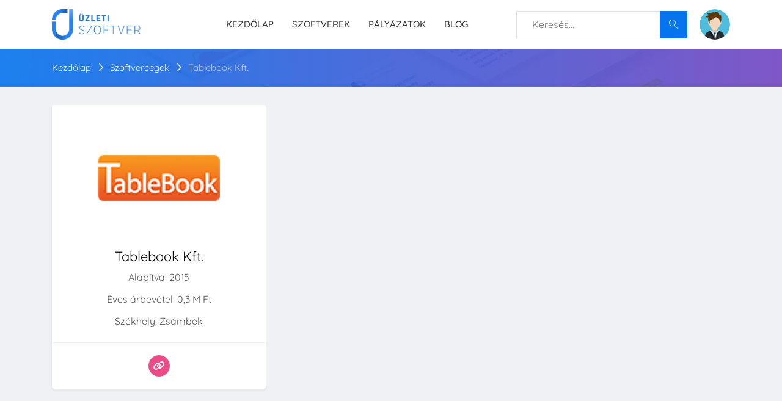

--- FILE ---
content_type: text/html; charset=UTF-8
request_url: https://uzletiszoftver.com/tablebook-kft
body_size: 8257
content:
<!DOCTYPE html>
<html lang="hu">

<head>
    <meta charset="UTF-8">

    <!-- viewport meta -->
    <meta http-equiv="X-UA-Compatible" content="IE=edge">
    <meta name="viewport" content="width=device-width, initial-scale=1">

    <!-- Meta -->
    <meta property="og:site_name" content="Üzleti Szoftver" />
<meta property="og:locale" content="hu_HU" />
<meta name="theme-color" content="#0674ec">

<meta name="twitter:card" content="summary" />
<meta name="twitter:site" content="@UzletiSzoftver" />
<meta name="twitter:creator" content="@UzletiSzoftver" />


    
    <title>Tablebook Kft. - Szoftverek és vélemények</title>
    <meta name="description" content="Fedezze fel a Tablebook Kft. termékeit és ismerje meg a felhasználók véleményét. Szoftver árak, összehasonlítás más szoftverekkel." />

    <meta property="twitter:site" content="UzletiSzoftver" />
    <meta property="twitter:description" content="Fedezze fel a Tablebook Kft. termékeit és ismerje meg a felhasználók véleményét. Szoftver árak, összehasonlítás más szoftverekkel." />
    <meta property="twitter:title" content="Tablebook Kft. - Szoftverek és vélemények" />
    <meta property="twitter:image" content="https://uzletiszoftver.com/uploads/companies/tablebook-kft-index.png?v=" />

    <meta property="og:url" content="https://uzletiszoftver.com/tablebook-kft" />
    <meta property="og:title" content="Tablebook Kft. - Szoftverek és vélemények" />
    <meta property="og:description" content="" />
    <meta property="og:image" content="https://uzletiszoftver.com/uploads/companies/tablebook-kft-index.png?v=" />
    <meta property="fb:app_id" content="633382463924340" />

    <link rel="canonical" href="https://uzletiszoftver.com/tablebook-kft" />


    <link rel="preload" href="/frontend/View/assets/css/custom.css?v=51" as="style">
    <link rel="preload" href="/frontend/View/assets/css/style.css" as="style">


    <!--
    <link rel="preload" href="/frontend/View/assets/fonts/fontawesome-webfont.woff2?v=4.6.3" as="font">
    -->
    <link rel="preload" href="/frontend/View/assets/vendor/fontawesome6pro/css/all.min.css" as="font">

    <link rel="preload" href="/frontend/View/assets/fonts/Linearicons-Free.woff2?w118d" as="font">
    <link rel="preload" href="/frontend/View/assets/fonts/la-solid-900.woff2" as="font">

    <!-- inject:css -->
    <!--
    <link rel="stylesheet" href="/frontend/View/assets/css/quicksand.css">
    <link rel="stylesheet" href="/frontend/View/assets/css/animate.css">
    <link rel="stylesheet" href="/frontend/View/assets/css/font-awesome.min.css">
    <link rel="stylesheet" href="/frontend/View/assets/css/fontello.css">
    <link rel="stylesheet" href="/frontend/View/assets/css/jquery-ui.css">
    <link rel="stylesheet" href="/frontend/View/assets/css/lnr-icon.css">
    <link rel="stylesheet" href="/frontend/View/assets/css/slick.css">
    <link rel="stylesheet" href="/frontend/View/assets/css/bootstrap/bootstrap.min.css">
    <link rel="stylesheet" href="/frontend/View/assets/vendor/sweetalert2/sweetalert2.min.css"> -->

    <link rel="stylesheet" href="/frontend/View/assets/vendor/fontawesome6pro/css/all.min.css">
    <link rel="stylesheet" href="/frontend/View/assets/vendor/fontawesome6pro/css/v4-shims.css">
    <link rel="stylesheet" href="/frontend/View/assets/css/vendors.css?v=51">
    <link rel="stylesheet" href="/frontend/View/assets/css/style.css?v=51">
    <link rel="stylesheet" href="/frontend/View/assets/css/custom.css?v=51">

    <!--
    <link rel="stylesheet" href="/frontend/View/assets/vendor/select2/css/select2.min.css">
    <link rel="stylesheet" href="/frontend/View/assets/vendor/lineawesome/css/line-awesome.min.css">
    <link rel="stylesheet" href="/frontend/View/assets/vendor/intltelinput/css/intlTelInput.min.css"> -->
    <!-- endinject -->

    <script>
        let ROOT_FOLDER = '/frontend/';
        let CURRENT_CONTROLLER = 'companies';
        let CURRENT_PAGE = 'tablebook-kft';
    </script>
                                    
    <!-- Favicon -->
    <link rel="icon" type="image/png" sizes="192x192" href="/frontend/View/assets/favicon/android-chrome-192x192.png">
    <link rel="icon" type="image/png" sizes="512x512" href="/frontend/View/assets/favicon/android-chrome-512x512.png">
    <link rel="icon" type="image/png" sizes="180x180" href="/frontend/View/assets/favicon/apple-touch-icon.png">
    <link rel="icon" type="image/png" href="/frontend/View/assets/favicon/favicon.ico"/>
    <link rel="icon" type="image/png" sizes="32x32" href="/frontend/View/assets/favicon/favicon-32x32.png">
    <link rel="icon" type="image/png" sizes="16x16" href="/frontend/View/assets/favicon/favicon-16x16.png">
    <link rel="manifest" href="/frontend/View/assets/favicon/site.webmanifest">
    <meta name="msapplication-TileColor" content="#ffffff">
    <meta name="msapplication-TileImage" content="/frontend/View/assets/favicon/mstile-150x150.png">
    <meta name="theme-color" content="#ffffff">


    <link rel="search" type="application/opensearchdescription+xml" title="keresés" href="https://uzletiszoftver.com/opensearch.xml">

    <!-- Google Tag Manager -->
<script>(function(w,d,s,l,i){w[l]=w[l]||[];w[l].push({'gtm.start':
new Date().getTime(),event:'gtm.js'});var f=d.getElementsByTagName(s)[0],
j=d.createElement(s),dl=l!='dataLayer'?'&l='+l:'';j.async=true;j.src=
'https://www.googletagmanager.com/gtm.js?id='+i+dl;f.parentNode.insertBefore(j,f);
})(window,document,'script','dataLayer','GTM-5GW659J');</script>
<!-- End Google Tag Manager --></head>

<body>
<div class="menu-area">
    <!-- start .top-menu-area -->
    <div class="top-menu-area">
        <!-- start .container -->
        <div class="container">
            <!-- start .row -->
            <div class="row">
                <!-- start .col-md-3 -->
                <div class="col-lg-3 col-md-3 col-6 v_middle">
                    <div class="logo">
                        <a href="/">
                            <img src="/frontend/View/assets/images/uzleti_szoftver_logo.png" style="height: 50px;" alt="Üzleti Szoftver" class="img-fluid">
                        </a>
                    </div>
                </div>
                <!-- end /.col-md-3 -->
                <div class="col-md-5 d-none d-md-flex align-items-center" >
                    <nav class="d-none d-md-block flex-1 navbar navbar-expand-md navbar-light mainmenu__menu">
                        <button class="navbar-toggler" type="button" data-toggle="collapse" data-target="#navbarNav" aria-controls="navbarNav" aria-expanded="false" aria-label="Toggle navigation">
                            <span class="navbar-toggler-icon"></span>
                        </button>
                        <div class="collapse navbar-collapse float-none" id="navbarNav">
                            <ul class="navbar-nav">
                                <li>
                                    <a href="/">Kezdőlap</a>
                                </li>
                                <li>
                                    <a href="/szoftverek">Szoftverek</a>
                                </li>
                                <li class="d-md-none d-lg-inline-block">
                                    <a href="/palyazatok">Pályázatok</a>
                                </li>
                                <li>
                                    <a href="/blog">Blog</a>
                                </li>
                            </ul>
                        </div>
                        <!-- /.navbar-collapse -->

                    </nav>
                    <nav class="d-block d-md-none flex-1 navbar navbar-expand-md navbar-light mainmenu__menu">
                        <button class="navbar-toggler" type="button" data-toggle="collapse" data-target="#navbarNav2" aria-controls="navbarNav2" aria-expanded="false" aria-label="Toggle navigation">
                            <span class="navbar-toggler-icon"></span>
                        </button>
                    </nav>

                    <!--
                    <div class="navbar-header d-md-block sm-pull-right ">
                        <div class="mainmenu__search">
                            <a href="/iranyitopult/szoftverek/letrehozas" class="author-area__seller-btn inline">Szoftver beküldése</a>
                        </div>
                    </div>-->
                </div>
                <!-- start .col-md-5 -->
                <div class="col-md-4 col-6 v_middle ">
                    <!-- start .author-area -->
                    <div class="author-area d-none d-md-flex float-none" style="    align-items: center;">
                        <form action="/kereses" class="d-inline-block padding-bt-17 flex-1 header-search-form">
                            <div class="searc-wrap d-flex">
                                <div class="flex-1">
                                    <input class="typeahead" type="text" placeholder="Keresés...">
                                </div>
                                <button type="submit" class="search-wrap__btn">
                                    <span class="lnr lnr-magnifier"></span>
                                </button>
                            </div>
                        </form>

                                                    <div class="author-author__info inline float-none margin-l-20">
                                <a href="/bejelentkezes" class="author__avatar">
                                    <img src="/frontend/View/assets/images/usr_avatar.png" alt="user avatar" class="user-avatar">
                                </a>
                            </div>
                        
                    </div>

                                            <div class="mobile_content d-flex d-md-none align-items-center">
                            <div class="navbar-header margin-r-10">
                                <div class="mainmenu__search">
                                    <!--
                                    <a href="tel:+36 30 610 8030" class="author-area__seller-btn inline">Hívjon!</a>
                                    -->
                                </div>
                            </div>
                            <nav class="d-block d-md-none flex-1 navbar navbar-expand-md navbar-light mainmenu__menu">
                                <button class="navbar-toggler" type="button" data-toggle="collapse" data-target="#navbarNav3" aria-controls="navbarNav3" aria-expanded="false" aria-label="Toggle navigation">
                                    <span class="navbar-toggler-icon"></span>
                                </button>
                            </nav>
                        </div>
                        <!--
                        <div class="mobile_content ">
                            <span class="lnr lnr-magnifier menu_icon_2 mobile-search-toggler"></span>
                            <div class="offcanvas-menu closed">
                                <span class="lnr lnr-cross close_menu"></span>
                                <div class="author-author__info">
                                    <div class="author__avatar v_middle">
                                        <img src="/frontend/View/assets/images/usr_avatar.png" class="user-avatar" alt="user avatar">
                                    </div>
                                    <div class="autor__info v_middle">
                                        <p class="name">
                                            Látogató
                                        </p>
                                        <p class="ammount">

                                        </p>
                                    </div>
                                </div>

                                <div class="dropdown dropdown--author">
                                    <ul>
                                        <li>
                                            <a href="/bejelentkezes">
                                                <span class="lnr lnr-star"></span> Bejelentkezés
                                            </a>
                                        </li>
                                        <li>
                                            <a href="/regisztracio">
                                                <span class="lnr lnr-star"></span> Regisztráció
                                            </a>
                                        </li>
                                    </ul>
                                </div>

                            </div>
                        </div> -->
                                    </div>
            </div>
        </div>
    </div>

    <div class="mainmenu">
        <!--
        <div class="collapse bg-grey" id="collapseSearch">
            <form action="#" class="d-inline-block padding-t-10 padding-b-10 padding-r-15 padding-l-15 w-100" id="header-search-form-mobile" >
                <div class="searc-wrap">
                    <input class="typeahead" type="text" placeholder="Keresés...">
                    <button type="submit" class="search-wrap__btn">
                        <span class="lnr lnr-magnifier"></span>
                    </button>
                </div>
            </form>
        </div> -->
        <div class="container d-block d-md-none " id="main_menu">
            <div class="row">
                <div class="col-md-12 d-flex align-items-center" >
                    <nav class="d-none d-md-block flex-1 navbar navbar-expand-md navbar-light mainmenu__menu">
                        <button class="navbar-toggler" type="button" data-toggle="collapse" data-target="#navbarNav2" aria-controls="navbarNav2" aria-expanded="false" aria-label="Toggle navigation">
                            <span class="navbar-toggler-icon"></span>
                        </button>
                        <div class="collapse navbar-collapse" id="navbarNav2">
                            <ul class="navbar-nav">
                                <li>
                                    <a href="/">Kezdőlap</a>
                                </li>
                                <li>
                                    <a href="/szoftverek">Szoftverek</a>
                                </li>
                                <li>
                                    <a href="/palyazatok">Pályázatok</a>
                                </li>
                                <li>
                                    <a href="/blog">Blog</a>
                                </li>
                            </ul>
                        </div>
                        <!-- /.navbar-collapse -->

                    </nav>
                                    </div>
            </div>
        </div>
        <div class="container d-none" id="mobile_search">
            <form action="/kereses" class="d-inline-block margin-t-15 margin-b-15  w-100" id="header-search-form-mobile" >
                <div class="searc-wrap">
                    <input class="typeahead" type="text" placeholder="Keresés...">
                    <button type="button" class="search-wrap__btn">
                        <span class="lnr lnr-magnifier"></span>
                    </button>
                </div>
            </form>
        </div>
        <nav class="navbar d-block d-md-none navbar-light mainmenu__menu">
            <div class="collapse navbar-collapse" id="navbarNav3">
                <ul class="navbar-nav">
                    <li>
                        <a href="/">Kezdőlap</a>
                    </li>
                    <li>
                        <a href="/szoftverek">Szoftverek</a>
                    </li>
                    <li>
                        <a href="/palyazatok">Pályázatok</a>
                    </li>
                    <li>
                        <a href="/blog">Blog</a>
                    </li>
                </ul>
            </div>
        </nav>
        <div class="cboxOverlay d-none-simple"></div>
    </div>
</div>


<script type="application/ld+json">
    {
        "@context": "http://schema.org",
        "@type": "WebSite",
        "url": "https://uzletiszoftver.com",
        "name": "Üzleti Szoftver",
        "description": "Üzleti szoftverek és pénzügyi termékek vásárlóit segítjük abban, hogy megtalálják vállalkozások számára a legjobb megoldásokat.",
        "potentialAction": {
            "@type": "SearchAction",
            "target": "https://uzletiszoftver.com/kereses/{q}",
            "query": "required",
            "query-input": {
                "@type" : "PropertyValueSpecification",
                "valueRequired" : "http://schema.org/True",
                "valueName" : "q"
            }
        }
    }
</script>

<!-- Google Tag Manager (noscript) -->
<noscript><iframe src="https://www.googletagmanager.com/ns.html?id=GTM-5GW659J"
height="0" width="0" style="display:none;visibility:hidden"></iframe></noscript>
<!-- End Google Tag Manager (noscript) -->

<script type="application/ld+json">
{
    "@context": "http://schema.org",
    "@type": "ItemPage",
    "name": "Üzleti Szoftver",
    "description": "Üzleti szoftverek és pénzügyi termékek vásárlóit segítjük abban, hogy megtalálják vállalkozások számára a legjobb megoldásokat.",
    "breadcrumb" : {
        "@type": "BreadcrumbList",
        "itemListElement":
          [
            {
                "@type": "ListItem",
                "position": 1,
                "item": {
                    "@type": "Thing",
                    "@id": "https://uzletiszoftver.com",
                    "name": "Üzleti Szoftver"
                }
            },
            {
                "@type": "ListItem",
                "position": 2,
                "item": {
                    "@type": "Thing",
                    "@id": "https://uzletiszoftver.com/szoftvercegek",
                    "name": "Szoftvercégek"
                }
            },
            {
                "@type": "ListItem",
                "position": 3,
                "item": {
                    "@type": "Thing",
                    "@id": "https://uzletiszoftver.com/tablebook-kft",
                    "name": "Tablebook Kft.",
                    "image" : "https://uzletiszoftver.com/uploads/companies/tablebook-kft-index.png?v="
                }
            }
          ]
    },
    "mainEntity": {
        "name": "Tablebook Kft.",
        "@type": "Corporation",
        "url" : "https://uzletiszoftver.com/tablebook-kft",
        "address": {
            "@type": "PostalAddress",
            "addressLocality": "Zsámbék",
            "addressRegion": "Magyarország",
            "postalCode": "2072",
            "streetAddress": "Bartók Béla utca 8."
        },
        "logo" : "https://uzletiszoftver.com/uploads/companies/tablebook-kft-index.png?v="
    }
}
</script>

<section class="breadcrumb-area breadcrumb-area-custom bgimage">
    <div class="bg_image_holder" >
        <img src="/frontend/View/assets/images/search.jpg" alt="/frontend/View/assets/images/search.jpg">
    </div>
    <div class="container content_above">
        <div class="row">
            <div class="col-md-12">
                <div class="breadcrumb">
                    <ul>
                        <li>
                            <a href="/">Kezdőlap</a>
                        </li>
                        <li>
                            <a href="/szoftvercegek">Szoftvercégek</a>
                        </li>
                        <li class="active">
                            <a href="javascript:void(0);">Tablebook Kft.</a>
                        </li>
                    </ul>
                </div>
            </div>
        </div>
    </div>
</section>

<section class="author-profile-area section--padding2">
    <div class="container">
        
        <div class="row">
            <div class="col-lg-4 col-md-12">
                <aside class="sidebar sidebar_author">
                    <div class="author-card sidebar-card">
                        <div class="author-infos">
                            <div class="author_avatar">
                                <img class="lazy" src="[data-uri]" data-src="/thumb/500/uploads/companies/tablebook-kft-index.png?v=" alt="Tablebook Kft.">
                            </div>

                            <div class="author" style="padding-bottom:20px;">
                                <h1 class="font-size-22" >Tablebook Kft.</h1>
                                                                <p>Alapítva: 2015</p>
                                                                                                    <p>Éves árbevétel: 0,3 M Ft</p>
                                                                                                    <p>Székhely: Zsámbék</p>
                                                            </div>
                                                            <div style="padding-top:20px;border-top: 1px solid #ececec;">
                                    <div class="social social--color--filled" style="margin:0;">
                                        <ul>
                                                                                            <li>
                                                    <a href="https://www.tablebook.hu/vendeglatohelyeknek" target="_blank" rel="nofollow">
                                                        <span class="fa fa-link"></span>
                                                    </a>
                                                </li>
                                                                                                                                                                                                                                                                                                                </ul>
                                    </div>
                                </div>
                                                    </div>
                    </div>
                </aside>
            </div>
            <!-- end /.sidebar -->

            <div class="col-lg-8 col-md-12">

                                <!-- end /.row -->

                <div class="row">
                                    </div>
            </div>

        </div>
    </div>
</section>

    
<footer class="footer-area">
    <div class="footer-big section--padding">
        <!-- start .container -->
        <div class="container">
            <div class="row">
                <div class="col-lg-3 col-12">
                    <div class="info-footer">
                        <a href="/" class="d-block info__logo">
                            <img style="height: 50px;" src="/frontend/View/assets/images/uzleti_szoftver_logo_feher.png" alt="Üzleti Szoftver">
                        </a>
                        <p class="info--text">
                            Üzleti szoftverek és pénzügyi termékek vásárlóit segítjük abban, hogy megtalálják vállalkozások számára a legjobb megoldásokat.                        </p>
                        <ul class="info-contact">
                            <li>
                                <span class="lnr lnr-phone info-icon"></span>
                                <a href="tel:+36 30 610 8030">
                                    <span class="info">
                                        +36 30 610 8030                                    </span>
                                </a>
                            </li>
                            <li>
                                <span class="lnr lnr-envelope info-icon"></span>
                                <span class="info"><a href="/cdn-cgi/l/email-protection" class="__cf_email__" data-cfemail="ea83848c85aa9f90868f9e839990858c9e9c8f98c4898587">[email&#160;protected]</a></span>
                            </li>
                        </ul>
                        <div class="social social--bw--filled padding-t-5">
                            <ul>
                                                                    <li>
                                        <a href="https://www.facebook.com/uzletiszoftver/" rel="nofollow" target="_blank">
                                            <span class="fab fa-facebook"></span>
                                        </a>
                                    </li>
                                                                                                <li>
                                    <a href="https://www.linkedin.com/company/uzleti-szoftver/" rel="nofollow" target="_blank">
                                        <span class="fab fa-linkedin"></span>
                                    </a>
                                </li>
                                                                                                <li>
                                    <a href="https://www.instagram.com/uzletiszoftver/" rel="nofollow" target="_blank">
                                        <span class="fab fa-instagram"></span>
                                    </a>
                                </li>
                                                                                                <li>
                                    <a href="https://twitter.com/UzletiSzoftver" rel="nofollow" target="_blank">
                                        <span class="fab fa-twitter"></span>
                                    </a>
                                </li>
                                                                                            </ul>
                        </div>
                    </div>
                </div>
                <div class="col-lg-9 col-md-6">
                    <div class="row">
                        <div class="col-md-4 col-6">
                            <div class="footer-menu">
                                <div class="footer-widget-title text--white">Vásárlók</div>
                                <ul>
                                    <li>
                                        <a href="/szoftverek">
                                            Szoftverek
                                        </a>
                                    </li>
                                    <!--
                                    <li>
                                        <a href="/ingyenes-tanacsadas" >
                                            Tanácsadás
                                        </a>
                                    </li>
                                    <li>
                                        <a href="/elo-chat">
                                            Élő chat
                                        </a>
                                    </li>-->
                                    <li>
                                        <a href="/palyazatok">
                                            Pályázatok
                                        </a>
                                    </li>
                                    <li>
                                        <a href="/kuldetesunk">
                                            Küldetésünk
                                        </a>
                                    </li>
                                    <li>
                                        <a href="/blog">
                                            Blog
                                        </a>
                                    </li>
                                    <li>
                                        <a href="/szoftver-ajanlas">
                                            Szoftver ajánlás
                                        </a>
                                    </li>
                                </ul>
                            </div>
                        </div>
                        <div class="col-md-4 col-6">
                            <div class="footer-menu">
                                <div class="footer-widget-title text--white">Szoftvercégek</div>
                                <ul>
                                    <li>
                                        <a href="/regisztracio">
                                            Csatlakozás
                                        </a>
                                    </li>
                                    <li>
                                        <a href="/bejelentkezes">
                                            Bejelentkezés
                                        </a>
                                    </li>
                                    <li>
                                        <a href="/szoftver-bekuldes">
                                            Szoftver beküldés
                                        </a>
                                    </li>
                                    <li>
                                        <a href="/vallalkozas-atvetele">
                                            Vállalkozás átvétele
                                        </a>
                                    </li>
                                </ul>
                            </div>
                        </div>
                        <div class="col-md-4 col-6">
                            <div class="footer-menu">
                                <div class="footer-widget-title text--white">Információ</div>
                                <ul>
                                    <li>
                                        <a href="/kapcsolat">
                                            Kapcsolat
                                        </a>
                                    </li>
                                    <li>
                                        <a href="/adatkezeles">
                                            Adatkezelési tájékoztató
                                        </a>
                                    </li>
                                    <li>
                                        <a href="/altalanos-szerzodesi-feltetelek">
                                            Általános szerződési feltételek
                                        </a>
                                    </li>
                                    <!--
                                                                            <li>
                                            <a href="/">
                                                                                            </a>
                                        </li>
                                     -->
                                    <li>
                                        <a href="/tarsadalmi-felelossegvallalas">
                                            Társadalmi felelősségvállalás
                                        </a>
                                    </li>
                                    <li>
                                        <a href="/karrier">
                                            Karrier
                                        </a>
                                    </li>
                                </ul>
                            </div>
                        </div>

                    </div>
                </div>
            </div>
        </div>
    </div>

    <div class="mini-footer">
        <div class="container">
            <div class="row">
                <div class="col-md-12">
                    <div class="copyright-text">
                        <p>&copy; 2025 Üzleti Szoftver. Minden jog fenntartva.
                        </p>
                    </div>


                </div>
            </div>
        </div>
    </div>
</footer>
<!--
<div class="go_top " style="display: none" id="toTop">
    <span class="lnr lnr-chevron-up"></span>
</div>
-->


<style>
    .form-body .switch{
        padding: .5rem;
        border-radius: 7px;

    }
</style>

<div class="modal fade" id="modal_company_join_request" data-focus="false" tabindex="-1" role="basic" aria-hidden="true">
    <div class="modal-dialog modal-lg">
        <div class="modal-content">
            <form role="form" class="ars-form-portlet" method="POST" action="/companies/JoinRequest">
                <div class="modal-header" style="padding: 25px 30px 5px;">
                    <h4 class="modal-title">Vállalkozás hozzáférés átvétele</h4>
                    <button type="button" class="close" data-dismiss="modal" aria-hidden="true"></button>
                </div>
                <div class="modal-body">
                    <div class="form-body">
                        <div style="margin-bottom: 1rem;">
                            <label>Vállalkozás kiválasztása:</label>
                            <select class="form-control jq-company-select2" data-name="company_id" required>
                                                            </select>
                        </div>

                        <label>
                            Hitelesítés módja:
                        </label>

                        <div class="switch switch-icon switch-sm">
                            <label style="margin:0;display: flex">
                                <input type="radio" value="1" name="method" >
                                <span></span>
                                <div style="padding-left: 1rem;flex:1;">
                                    <div>
                                        Vállalati e-mail címmel regisztráltam.
                                    </div>
                                    <div style="font-size: 90%;font-weight: 400;line-height: 20px;">
                                        Ha a szoftvercéghez tartozó, visszaigazolt e-mail címmel regisztrált, akkor ez a legegyszerűbb módja a hitelesítésnek.
                                    </div>
                                </div>
                            </label>
                        </div>
                        <div class="switch switch-icon switch-sm">
                            <label style="margin:0;display: flex">
                                <input type="radio" value="2" name="method" data-toggler="email" >
                                <span></span>
                                <div style="padding-left: 1rem;flex:1;">
                                    <div>
                                        Visszaigazoló hivatkozás küldése vállalati e-mail címre.
                                    </div>
                                    <div style="font-size: 90%;font-weight: 400;line-height: 20px;">
                                        Egy visszaigazoló e-mailt küldünk a megadott vállalati e-mail címre. A levélben található hivatkozásra kattintva igazolhatja jogosultságát.
                                    </div>
                                </div>
                            </label>
                        </div>
                        <div class="switch switch-icon switch-sm">
                            <label style="margin:0;display: flex">
                                <input type="radio" value="3" name="method" data-toggler="docs" >
                                <span></span>
                                <div style="padding-left: 1rem;flex:1;">
                                    <div>
                                        Személyigazolvány feltöltése.
                                    </div>
                                    <div style="font-size: 90%;font-weight: 400;line-height: 20px;">
                                        Amennyiben a cég hivatalos ügyvezetője vagy tulajdonosa, a személyigazolványának másolatával is igazolhatja jogosultságát.
                                    </div>
                                </div>
                            </label>
                        </div>
                        <div class="switch switch-icon switch-sm">
                            <label style="margin:0;display: flex">
                                <input type="radio" value="4" name="method" data-toggler="docs" >
                                <span></span>
                                <div style="padding-left: 1rem;flex:1;">
                                    <div>
                                        Egyéb dokumentummal igazolom magam.
                                    </div>
                                    <div style="font-size: 90%;font-weight: 400;line-height: 20px;">
                                        Amennyiben nem ügyvezető vagy tulajdonos, de jogosult a szoftvercég képviseletére, kérjük, töltse fel a jogosultságát igazoló dokumentumot (pl. meghatalmazás, személyigazolvány, munkaszerződés).
                                    </div>
                                </div>
                            </label>
                        </div>

                        <div class="d-none" data-toggled="email" style="margin-top: 1rem;">
                            <label>Email cím:</label>
                            <input type="email" class="form-control" data-name="email" />
                        </div>

                        <div class="d-none" data-toggled="docs" style="margin-top: 1rem;">

                            <label>Feltöltés:</label>

                            <div class="fu-container" data-index="0" data-step="1" data-component="FileUpload" data-url="/companies/JoinRequestUpload" data-input-name="file_id">
                                <div>
                                    <label class="btn btn-sm btn-accent d-inline-flex align-items-center">
                                        <input type="file" style="position: absolute;left: -9999px;width: 1px;height: 1px;" multiple />
                                        <span style="margin-right: 12px;color:white;">Tallózás</span>
                                        <i class="fa fa-upload" style="font-size: 1rem;"></i>
                                    </label>
                                </div>
                                <div class="fu-files-container d-none" style="margin-top: 1rem;" >

                                </div>
                            </div>

                            <!--
                            <div class="ars-box-uploader" data-action="/companies/JoinRequestUpload" style="">

                                <input type="hidden" name="file_id" class="ars-box-uploader-input-id" value="" />
                                <input type="hidden" name="file_name" class="ars-box-uploader-input-name" value="" />
                                <input type="hidden" name="file_hash" class="ars-box-uploader-input-hash" value="" />

                                <div style="padding:10px;border:4px solid #f7f7fa;" >
                                    <div class="ars-upload-step ars-upload-step-1">
                                        <div class="ars-upload-form box has-advanced-upload js text-center" data-height="height" >
                                            <label class="btn btn-sm btn-accent ars-simple-picker m--margin-bottom-0">
                                                <input type="file" multiple accept=".pdf,image/*">
                                                <i class="fa fa-plus"></i> <strong>Tallózás</strong>
                                            </label>
                                        </div>
                                    </div>
                                    <div class="ars-upload-step ars-upload-step-2 d-none-simple">
                                        <div class='flex-center-middle-100-100' style="height: 150px;">
                                            <span>Feltöltés folyamatban...<span class="ars-upload--percentage"></span></span>
                                        </div>
                                    </div>
                                    <div class="ars-upload-step ars-upload-step-3 text-center d-none-simple">
                                        <img src="" class="img-fluid ars-upload-result" style="width:100px;height: 100px;object-fit: contain;" />
                                    </div>
                                </div>

                                <div class="m--margin-top-20 ars-upload-step ars-upload-step-3 d-none-simple">
                                    <button type="button" class="btn btn--xs btn-danger jq-box-uploader-remove">Eltávolítás</button>
                                </div>
                            </div>
                            -->
                        </div>

                        <div style="margin-top: 1rem;">
                            A hitelesítési folyamat 24 órán belül megtörténik. Amint a jogosultságát megerősítettük, értesítést küldünk, és hozzáférést biztosítunk a szoftvercég adatlapjához.
                        </div>
                    </div>
                </div>
                <div class="modal-footer">
                    <button type="button" class="btn btn--bordered btn--md" data-dismiss="modal">Mégsem</button>
                    <button type="submit" class="btn btn-default">Kérelem elküldése</button>
                </div>
            </form>
        </div>
        <!-- /.modal-content -->
    </div>
    <!-- /.modal-dialog -->
</div>

<template id="fu-file-template">
    <div class="fu-file">
        <input type="hidden" data-name="file[id]" data-key="result" value="" />
        <input type="hidden" data-name="file[hash]" data-key="result" value="" />

        <div style="padding-right: 6px;">
            <span class="svg-icon svg-icon-2x"><!--begin::Svg Icon --><svg xmlns="http://www.w3.org/2000/svg" xmlns:xlink="http://www.w3.org/1999/xlink" width="24px" height="24px" viewBox="0 0 24 24" version="1.1">
                    <g stroke="none" stroke-width="1" fill="none" fill-rule="evenodd">
                        <polygon points="0 0 24 0 24 24 0 24"/>
                        <path d="M5.85714286,2 L13.7364114,2 C14.0910962,2 14.4343066,2.12568431 14.7051108,2.35473959 L19.4686994,6.3839416 C19.8056532,6.66894833 20,7.08787823 20,7.52920201 L20,20.0833333 C20,21.8738751 19.9795521,22 18.1428571,22 L5.85714286,22 C4.02044787,22 4,21.8738751 4,20.0833333 L4,3.91666667 C4,2.12612489 4.02044787,2 5.85714286,2 Z" fill="#000000" fill-rule="nonzero" opacity="0.3"/>
                        <rect fill="#000000" x="6" y="11" width="9" height="2" rx="1"/>
                        <rect fill="#000000" x="6" y="15" width="5" height="2" rx="1"/>
                    </g>
                </svg><!--end::Svg Icon--></span>
        </div>
        <div class="flex-grow-1">
            <span data-key="name" class="text-dark-75"></span>
            <span data-key="size" class="text-muted"></span>
        </div>
        <div>
            <a href="javascript:void(0);" class="btn btn-sm btn-clean btn-hover-light-danger btn-sm btn-icon card-btn fu-remove"><i class="fa fa-trash-alt"></i></a>
        </div>
    </div>
</template>


<script data-cfasync="false" src="/cdn-cgi/scripts/5c5dd728/cloudflare-static/email-decode.min.js"></script><script src="/frontend/View/assets/vendor/jquery/jquery-1.12.3.js"></script>
<script src="/frontend/View/assets/vendor/jquery/uikit.min.js"></script>
<script src="/frontend/View/assets/vendor/jquery/popper.min.js"></script>
<script src="/frontend/View/assets/vendor/bootstrap.min.js"></script>
<script src="/frontend/View/assets/vendor/grid.min.js"></script>
<script src="/frontend/View/assets/vendor/jquery-ui.min.js"></script>
<script src="/frontend/View/assets/vendor/typeahead/typeahead.bundle.js"></script>
<script src="/frontend/View/assets/vendor/jQuery.blockUI.js"></script>
<script src="/frontend/View/assets/vendor/sweetalert2/sweetalert2.all.min.js"></script>
<script src="/frontend/View/assets/vendor/jQuery.mark.min.js"></script>

<script src="/frontend/View/assets/vendor/jquery.inputmask.bundle.js"></script>

<script src="/frontend/View/assets/vendor/intltelinput/js/intlTelInput.min.js"></script>
<script src="/frontend/View/assets/vendor/intltelinput/js/intlTelInput-jquery.min.js"></script>
<script src="/frontend/View/assets/vendor/intltelinput/js/utils.js"></script>

<!--
<script src="/frontend/View/assets/vendor/intlTelInput/old/js.js"></script>
<script src="/frontend/View/assets/vendor/intlTelInput/old/utils.js"></script>
-->
<script src="/frontend/View/assets/vendor/validation/jquery.validate.min.js"></script>
<script src="/frontend/View/assets/vendor/validation/localization/messages_hu.min.js"></script>

<script src="/frontend/View/assets/vendor/select2/js/select2.full.min.js"></script>
<script src="/frontend/View/assets/vendor/select2/js/i18n/hu.js"></script>

<script src="/frontend/View/assets/vendor/jquery.lazy/jquery.lazy.min.js"></script>

<script src="/frontend/View/assets/js/main.js"></script>

<script src="/frontend/View/assets/js/custom.js?v=51"></script>

<script src="https://www.google.com/recaptcha/api.js?hl=hu" async defer></script>

            <script src="/frontend/View/assets/vendor/jQuery.basicUploader.js" ></script>
            
<script src="/frontend/View/assets/js/companies-company.js?v=51"></script>

<script defer src="https://static.cloudflareinsights.com/beacon.min.js/vcd15cbe7772f49c399c6a5babf22c1241717689176015" integrity="sha512-ZpsOmlRQV6y907TI0dKBHq9Md29nnaEIPlkf84rnaERnq6zvWvPUqr2ft8M1aS28oN72PdrCzSjY4U6VaAw1EQ==" data-cf-beacon='{"version":"2024.11.0","token":"36069f62bf80403abd34534fce9178ff","r":1,"server_timing":{"name":{"cfCacheStatus":true,"cfEdge":true,"cfExtPri":true,"cfL4":true,"cfOrigin":true,"cfSpeedBrain":true},"location_startswith":null}}' crossorigin="anonymous"></script>
</body>
</html>

--- FILE ---
content_type: text/css; charset=utf-8
request_url: https://uzletiszoftver.com/frontend/View/assets/css/custom.css?v=51
body_size: 10828
content:
/*
    100% BODY
 */
html{
    min-height: 100%;
    display: flex;
    flex-direction: column;
    height: auto;
}
body{
    height: auto;
    min-height: 100%;
    flex: 1;
    display: flex;
    flex-direction: column;
    background-color: white;
}
#page{
    flex:1;
    display: flex;
    flex-direction: column;
}

#page-content{
    flex:1;
}

.fu-file{
    display: flex;
    align-items: center;
}
.flex-grow-1{
    flex-grow: 1;
}
.fu-files-container{
    background: white;
    border: 4px solid #f7f7fa;
    padding: 15px;
}
.fu-files-container > .fu-file:not(:last-child){
    margin-bottom: 6px;
}

.select2-container--default .select2-selection--multiple .select2-selection__choice{
    background-color: #ffffff;
    border: 1px solid #dfdfdf;
    border-radius: 6px;
    cursor: default;
    float: left;
    margin-right: 5px;
    margin-top: 5px;
    padding: 1px 10px;
}
.select2-container--default .select2-selection--multiple .select2-selection__choice__remove{
    margin-right: 8px;
}

.note-editor button{
    box-shadow: none!important;
}

.no-darkener::before{
    display: none!important;
}

.note-editor .btn-light{
    color: #2b2b2b;
}

.job_hero_area{
    padding-top: 170px;
    padding-bottom: 80px;
}

.switch {
    display: flex;
    align-items: center;
    font-size: 1rem;
}
.switch label {
    margin: 0;
}
.switch input:empty {
    margin-left: -999px;
    height: 0;
    width: 0;
    overflow: hidden;
    position: absolute;
    opacity: 0;
}
.switch input:empty ~ span {
    display: inline-block;
    position: relative;
    float: left;
    width: 1px;
    text-indent: 0;
    cursor: pointer;
    user-select: none;
}
.switch input:empty ~ span:before,
.switch input:empty ~ span:after {
    position: absolute;
    display: flex;
    align-items: center;
    justify-content: center;
    top: 0;
    bottom: 0;
    left: 0;
    content: " ";
    transition: all 100ms ease-in;
}
.switch input[disabled] {
    cursor: not-allowed;
}
.switch input[disabled] ~ span:after,
.switch input[disabled] ~ span:before {
    cursor: not-allowed;
    opacity: 0.5;
}
.switch.switch-icon input:checked ~ span:after {
    font-family: FontAwesome;
    font-style: normal;
    font-weight: normal;
    font-variant: normal;
    line-height: 1;
    text-decoration: inherit;
    text-rendering: optimizeLegibility;
    text-transform: none;
    -moz-osx-font-smoothing: grayscale;
    -webkit-font-smoothing: antialiased;
    font-smoothing: antialiased;
    content: "\f00c";
    line-height: 0;
}

.switch input:empty ~ span {
    margin: 2px 0;
    height: 30px;
    width: 57px;
    border-radius: 15px;
}
.switch input:empty ~ span:before,
.switch input:empty ~ span:after {
    width: 54px;
    border-radius: 15px;
}
.switch input:empty ~ span:after {
    height: 24px;
    width: 24px;
    top: 3px;
    bottom: 3px;
    margin-left: 3px;
    font-size: 0.65em;
    text-align: center;
    vertical-align: middle;
}
.switch input:checked ~ span:after {
    margin-left: 26px;
}
.switch.switch-sm input:empty ~ span {
    margin: 2px 0;
    height: 24px;
    width: 40px;
    border-radius: 12px;
}
.switch.switch-sm input:empty ~ span:before,
.switch.switch-sm input:empty ~ span:after {
    width: 38px;
    border-radius: 12px;
}
.switch.switch-sm input:empty ~ span:after {
    height: 20px;
    width: 20px;
    top: 2px;
    bottom: 2px;
    margin-left: 2px;
    font-size: 0.55em;
    text-align: center;
    vertical-align: middle;
}
.switch.switch-sm input:checked ~ span:after {
    margin-left: 16px;
}
.switch.switch-lg input:empty ~ span {
    margin: 2px 0;
    height: 40px;
    width: 75px;
    border-radius: 20px;
}
.switch.switch-lg input:empty ~ span:before,
.switch.switch-lg input:empty ~ span:after {
    width: 72px;
    border-radius: 20px;
}
.switch.switch-lg input:empty ~ span:after {
    height: 34px;
    width: 34px;
    top: 3px;
    bottom: 3px;
    margin-left: 3px;
    font-size: 0.75em;
    text-align: center;
    vertical-align: middle;
}
.switch.switch-lg input:checked ~ span:after {
    margin-left: 34px;
}

.switch input:empty ~ span:before {
    background-color: #EBEDF3;
}
.switch input:empty ~ span:after {
    background-color: #ffffff;
    opacity: 0.7;
}
.switch input:checked ~ span:before {
    background-color: #EBEDF3;
}
.switch input:checked ~ span:after {
    opacity: 1;
    color: #ffffff;
    background-color: #3699FF;
}
.switch.switch-primary:not(.switch-outline) input:empty ~ span:before {
    background-color: #3699FF;
}
.switch.switch-primary:not(.switch-outline) input:empty ~ span:after {
    background-color: #ffffff;
    opacity: 0.7;
}
.switch.switch-primary:not(.switch-outline) input:checked ~ span:before {
    background-color: #3699FF;
}
.switch.switch-primary:not(.switch-outline) input:checked ~ span:after {
    opacity: 1;
    color: #3699FF;
    background-color: #ffffff;
}
.switch.switch-outline.switch-primary input:empty ~ span:before {
    border: 2px solid #EBEDF3;
    background-color: transparent;
}
.switch.switch-outline.switch-primary input:empty ~ span:after {
    background-color: #EBEDF3;
}
.switch.switch-outline.switch-primary input:checked ~ span:before {
    border: 2px solid #3699FF;
    background-color: transparent;
}
.switch.switch-outline.switch-primary input:checked ~ span:after {
    color: #ffffff;
    background-color: #3699FF;
}
.switch.switch-secondary:not(.switch-outline) input:empty ~ span:before {
    background-color: #E4E6EF;
}
.switch.switch-secondary:not(.switch-outline) input:empty ~ span:after {
    background-color: #ffffff;
    opacity: 0.7;
}
.switch.switch-secondary:not(.switch-outline) input:checked ~ span:before {
    background-color: #E4E6EF;
}
.switch.switch-secondary:not(.switch-outline) input:checked ~ span:after {
    opacity: 1;
    color: #E4E6EF;
    background-color: #ffffff;
}
.switch.switch-outline.switch-secondary input:empty ~ span:before {
    border: 2px solid #EBEDF3;
    background-color: transparent;
}
.switch.switch-outline.switch-secondary input:empty ~ span:after {
    background-color: #EBEDF3;
}
.switch.switch-outline.switch-secondary input:checked ~ span:before {
    border: 2px solid #E4E6EF;
    background-color: transparent;
}
.switch.switch-outline.switch-secondary input:checked ~ span:after {
    color: #ffffff;
    background-color: #E4E6EF;
}
.switch.switch-success:not(.switch-outline) input:empty ~ span:before {
    background-color: #1BC5BD;
}
.switch.switch-success:not(.switch-outline) input:empty ~ span:after {
    background-color: #ffffff;
    opacity: 0.7;
}
.switch.switch-success:not(.switch-outline) input:checked ~ span:before {
    background-color: #1BC5BD;
}
.switch.switch-success:not(.switch-outline) input:checked ~ span:after {
    opacity: 1;
    color: #1BC5BD;
    background-color: #ffffff;
}
.switch.switch-outline.switch-success input:empty ~ span:before {
    border: 2px solid #EBEDF3;
    background-color: transparent;
}
.switch.switch-outline.switch-success input:empty ~ span:after {
    background-color: #EBEDF3;
}
.switch.switch-outline.switch-success input:checked ~ span:before {
    border: 2px solid #1BC5BD;
    background-color: transparent;
}
.switch.switch-outline.switch-success input:checked ~ span:after {
    color: #ffffff;
    background-color: #1BC5BD;
}
.switch.switch-info:not(.switch-outline) input:empty ~ span:before {
    background-color: #8950FC;
}
.switch.switch-info:not(.switch-outline) input:empty ~ span:after {
    background-color: #ffffff;
    opacity: 0.7;
}
.switch.switch-info:not(.switch-outline) input:checked ~ span:before {
    background-color: #8950FC;
}
.switch.switch-info:not(.switch-outline) input:checked ~ span:after {
    opacity: 1;
    color: #8950FC;
    background-color: #ffffff;
}
.switch.switch-outline.switch-info input:empty ~ span:before {
    border: 2px solid #EBEDF3;
    background-color: transparent;
}
.switch.switch-outline.switch-info input:empty ~ span:after {
    background-color: #EBEDF3;
}
.switch.switch-outline.switch-info input:checked ~ span:before {
    border: 2px solid #8950FC;
    background-color: transparent;
}
.switch.switch-outline.switch-info input:checked ~ span:after {
    color: #ffffff;
    background-color: #8950FC;
}
.switch.switch-warning:not(.switch-outline) input:empty ~ span:before {
    background-color: #FFA800;
}
.switch.switch-warning:not(.switch-outline) input:empty ~ span:after {
    background-color: #ffffff;
    opacity: 0.7;
}
.switch.switch-warning:not(.switch-outline) input:checked ~ span:before {
    background-color: #FFA800;
}
.switch.switch-warning:not(.switch-outline) input:checked ~ span:after {
    opacity: 1;
    color: #FFA800;
    background-color: #ffffff;
}
.switch.switch-outline.switch-warning input:empty ~ span:before {
    border: 2px solid #EBEDF3;
    background-color: transparent;
}
.switch.switch-outline.switch-warning input:empty ~ span:after {
    background-color: #EBEDF3;
}
.switch.switch-outline.switch-warning input:checked ~ span:before {
    border: 2px solid #FFA800;
    background-color: transparent;
}
.switch.switch-outline.switch-warning input:checked ~ span:after {
    color: #ffffff;
    background-color: #FFA800;
}
.switch.switch-danger:not(.switch-outline) input:empty ~ span:before {
    background-color: #F64E60;
}
.switch.switch-danger:not(.switch-outline) input:empty ~ span:after {
    background-color: #ffffff;
    opacity: 0.7;
}
.switch.switch-danger:not(.switch-outline) input:checked ~ span:before {
    background-color: #F64E60;
}
.switch.switch-danger:not(.switch-outline) input:checked ~ span:after {
    opacity: 1;
    color: #F64E60;
    background-color: #ffffff;
}
.switch.switch-outline.switch-danger input:empty ~ span:before {
    border: 2px solid #EBEDF3;
    background-color: transparent;
}
.switch.switch-outline.switch-danger input:empty ~ span:after {
    background-color: #EBEDF3;
}
.switch.switch-outline.switch-danger input:checked ~ span:before {
    border: 2px solid #F64E60;
    background-color: transparent;
}
.switch.switch-outline.switch-danger input:checked ~ span:after {
    color: #ffffff;
    background-color: #F64E60;
}
.switch.switch-light:not(.switch-outline) input:empty ~ span:before {
    background-color: #F3F6F9;
}
.switch.switch-light:not(.switch-outline) input:empty ~ span:after {
    background-color: #ffffff;
    opacity: 0.7;
}
.switch.switch-light:not(.switch-outline) input:checked ~ span:before {
    background-color: #F3F6F9;
}
.switch.switch-light:not(.switch-outline) input:checked ~ span:after {
    opacity: 1;
    color: #F3F6F9;
    background-color: #ffffff;
}
.switch.switch-outline.switch-light input:empty ~ span:before {
    border: 2px solid #EBEDF3;
    background-color: transparent;
}
.switch.switch-outline.switch-light input:empty ~ span:after {
    background-color: #EBEDF3;
}
.switch.switch-outline.switch-light input:checked ~ span:before {
    border: 2px solid #F3F6F9;
    background-color: transparent;
}
.switch.switch-outline.switch-light input:checked ~ span:after {
    color: #ffffff;
    background-color: #F3F6F9;
}
.switch.switch-dark:not(.switch-outline) input:empty ~ span:before {
    background-color: #181C32;
}
.switch.switch-dark:not(.switch-outline) input:empty ~ span:after {
    background-color: #ffffff;
    opacity: 0.7;
}
.switch.switch-dark:not(.switch-outline) input:checked ~ span:before {
    background-color: #181C32;
}
.switch.switch-dark:not(.switch-outline) input:checked ~ span:after {
    opacity: 1;
    color: #181C32;
    background-color: #ffffff;
}
.switch.switch-outline.switch-dark input:empty ~ span:before {
    border: 2px solid #EBEDF3;
    background-color: transparent;
}
.switch.switch-outline.switch-dark input:empty ~ span:after {
    background-color: #EBEDF3;
}
.switch.switch-outline.switch-dark input:checked ~ span:before {
    border: 2px solid #181C32;
    background-color: transparent;
}
.switch.switch-outline.switch-dark input:checked ~ span:after {
    color: #ffffff;
    background-color: #181C32;
}
.switch.switch-white:not(.switch-outline) input:empty ~ span:before {
    background-color: #ffffff;
}
.switch.switch-white:not(.switch-outline) input:empty ~ span:after {
    background-color: #ffffff;
    opacity: 0.7;
}
.switch.switch-white:not(.switch-outline) input:checked ~ span:before {
    background-color: #ffffff;
}
.switch.switch-white:not(.switch-outline) input:checked ~ span:after {
    opacity: 1;
    color: #ffffff;
    background-color: #ffffff;
}
.switch.switch-outline.switch-white input:empty ~ span:before {
    border: 2px solid #EBEDF3;
    background-color: transparent;
}
.switch.switch-outline.switch-white input:empty ~ span:after {
    background-color: #EBEDF3;
}
.switch.switch-outline.switch-white input:checked ~ span:before {
    border: 2px solid #ffffff;
    background-color: transparent;
}
.switch.switch-outline.switch-white input:checked ~ span:after {
    color: #ffffff;
    background-color: #ffffff;
}





.swal2-popup {
    font-size: 0.9rem !important;
}

.feature > .feature__img img{
    width: 112px;
}

#leiras ul li, #cegleiras ul li{
    list-style: initial;
    margin-left: 20px;
}

.select2-container--default .select2-selection--single {
    /* background-color: #fff; */
    /* border: 1px solid #ced4da; */
    border: none!important;
    border-radius: 4px;
    background: #f4f5f8!important;
}

.select2:focus,.select2-container--focus{
    outline: none!important;
    border:none!important;
}
.select2-container *:focus {
    outline: none!important;
}

.accordion .accordion__single + .accordion__single, .accordion .panel-default + .accordion__single, .panel-group .accordion__single + .accordion__single, .panel-group .panel-default + .accordion__single {
    margin-top: 10px!important;
}

.iti, input[type='tel']{
    width: 100% !important;
}

.accordion a.custom-padding {
    padding: 6px 27px!important;
}

.intl-tel-input .flag-container {
    max-height: 45px;
}

.swal2-icon{
    font-size: 1rem!important;
}

.bg-gradient{
    background: linear-gradient(to left,#7347c1,#0674ec);
}

.switch-toggle {
    display: table;
    border-collapse: collapse;
}
.switch-toggle input {
    position: absolute;
    opacity: 0;
}
.switch-toggle input + label {
    display: table-cell;
    padding: 5px 15px;
    color: #000;
    background: white;
    border: 1px solid #ced4da;
    cursor: pointer;
    margin: 0 0 0 0;
}
.switch-toggle input + label:hover{
    background: #f4f5f8;
}
.switch-toggle input:checked + label {
    color: white;
    background: #0674ec;
}

.switch-toggle-vertical{
    display: flex;
    flex-direction: column;
}
.switch-toggle-vertical label{
    display: flex;
    flex-direction: row;
    align-items: center;

    -webkit-box-shadow: 0 1px 3px rgba(108, 111, 115, 0.4);
    box-shadow: 0 1px 3px rgba(108, 111, 115, 0.4);
    -webkit-border-radius: 4px;
    border-radius: 4px;
    background: #fff;
    padding: 0 10px;
    margin-bottom:7px;
    cursor: pointer;
}
.switch-toggle-vertical input{
    margin-right: 8px;
}




.btn-icon{
    padding: 0 7px;
    line-height: 28px;
}

.tile {
    padding-top: 100%;
}
.tile {
    border: 2px dashed #f4f5f8;
    width: 100%;
    padding-top: 100%;
    position: relative;
    cursor: pointer;
    z-index: 10;
}
.absolute-center {
    display: -ms-flexbox;
    -ms-flex-pack: center;
    -ms-flex-align: center;
    display: -moz-box;
    -moz-box-pack: center;
    -moz-box-align: center;
    display: -webkit-box;
    -webkit-box-pack: center;
    -webkit-box-align: center;
}

.tile-body {
    position: absolute;
    left: 0;
    top: 0;
    width: 100%;
    height: 100%;
    padding: 8px;
}

.twitter-typeahead{
    width: 100%;
}

.gallery-single-browse:hover a {
    display: block!important;
}

.gallery-single-browse a {
    display: none;
    position: absolute;
    top: 1px;
    right: 1px;
    z-index: 10;
}

.section--padding3{
    padding: 30px 0 60px;
}

.category-description h1, .category-description h2, .category-description h3, .category-description h4, .category-description h5{
    margin: 1rem 0;
}

.link-black{
    color: #333;
}

input.error, textarea.error{
    border: 1px solid #ff6a6d;
}
label.error{
    color:#ff6a6d;
    margin:0;
    font-size: 0.9em;
}

.typeahead,
.tt-query,
.tt-hint {
    width: 100%;
    height: 30px;
    padding: 8px 12px;
    font-size: 16px;
    line-height: 30px;
    border: 2px solid #ccc;
    -webkit-border-radius: 8px;
    -moz-border-radius: 8px;
    border-radius: 8px;
    outline: none;
}

.typeahead {
    background-color: #fff;
}

.typeahead:focus {
    border: 2px solid #0097cf;
}

.tt-query {
    -webkit-box-shadow: inset 0 1px 1px rgba(0, 0, 0, 0.075);
    -moz-box-shadow: inset 0 1px 1px rgba(0, 0, 0, 0.075);
    box-shadow: inset 0 1px 1px rgba(0, 0, 0, 0.075);
}

.tt-menu {
    width: 100%;
    margin: 0;
    background-color: #fff;
    border: 1px solid #ccc;
    border: 1px solid rgba(0, 0, 0, 0.2);
    -webkit-border-radius: 8px;
    -moz-border-radius: 8px;
    border-radius: 8px;
    -webkit-box-shadow: 0 5px 10px rgba(0,0,0,.2);
    -moz-box-shadow: 0 5px 10px rgba(0,0,0,.2);
    box-shadow: 0 5px 10px rgba(0,0,0,.2);
}

.tt-input{
    font-size: 16px;
}
.tt-header{
    background-color: #f2f2f3;
    padding: .625rem .75rem;
    vertical-align: baseline;
}

.tt-header p{
    display: inline;
    margin:0;
    font-size: .95rem;
    color: #2b303b;
    font-weight: 400;
    line-height: 1.25rem;
}

.suggestion{
    display: flex;
    flex-direction: row;
    text-decoration: none;
    padding: 8px 11px!important;
}
.suggestion img{
    width: 32px;
    height: 32px;
    object-fit: contain;
    margin-right:10px;
}
.suggestion-title{
    flex:1;
    color: #2b303b;
    line-height: 1;
    display: flex;
    flex-direction: column;
    justify-content: center;
}

.suggestion:hover{
    cursor: pointer;
    background-color: #f2f0f9;
}
.tt-highlight{
    color:#0674ec!important;
}

.review-line-container{
    display: flex;
    flex-direction: row;
    justify-content: space-evenly;
    align-content: center;
    align-items: center;
    padding: 5px 0;
}

.review-line-left{
    width: 110px;
}

.review-block tr td:last-child{
    vertical-align: top;
}
.review-block tr td:last-child span{
    font-weight: 500;
}

.font-weight-600{
    font-weight: 600;
}

.product-container{
    background: #fff;
    -webkit-border-radius: 4px;
    border-radius: 4px;
    -webkit-box-shadow: 0 2px 4px rgba(108, 111, 115, 0.1);
    box-shadow: 0 2px 4px rgba(108, 111, 115, 0.1);
    margin-bottom: 30px;

    display: flex;
    flex-direction: row;
}

.product-container .product-thumbnail{
    width: 200px;
    padding-top:100%;
    position: relative;
    overflow: hidden;
}

.product-container .product-thumbnail img{
    position: absolute;
    top:0;
    bottom:0;
    left:0;
    right:0;
    object-fit: contain;
    width: 100%;
    height: 100%;
}

.product-container .product-details{
    flex:1;
    display: flex;
    flex-direction: row;
}

.portlet-head-step{
    font-size: 18px;
    line-height: 30px;
    width: 30px;
    text-align: center;
    color: #fff;
    display: inline-block;
    background: #0674ec;
    -webkit-border-radius: 50%;
    border-radius: 50%;
}

.product-container .product-details .product-desc{
    flex:1;
    display: flex;
    flex-direction: column;
    padding: 20px 20px 15px 20px;
}
/*
.product-container:hover .product-thumbnail:before {
    opacity: 0.9;
}
.product-container .product-thumbnail:before {
    position: absolute;
    content: "";
    -webkit-transition: 0.3s;
    -o-transition: 0.3s;
    transition: 0.3s;
    height: 100%;
    opacity: 0;
    z-index: 2;
    -webkit-border-radius: 4px 4px 0 0;
    border-radius: 4px 4px 0 0;
    width: 100%;
    top: 0;
    background-image: -webkit-gradient(linear, right top, left top, from(#7347c1), to(#0674ec));
    background-image: -webkit-linear-gradient(right, #7347c1 0%, #0674ec 100%);
    background-image: -o-linear-gradient(right, #7347c1 0%, #0674ec 100%);
    background-image: linear-gradient(to left, #7347c1 0%, #0674ec 100%);
    background-color: #7347c1;
    background: #0674ec;
    background-image: -webkit-gradient(linear, left top, right top, from(#7347c1), to(#0674ec));
    background-image: -webkit-linear-gradient(left, #7347c1, #0674ec);
    background-image: -o-linear-gradient(left, #7347c1, #0674ec);
    background-image: linear-gradient(to right, #7347c1, #0674ec);
    left: 0;
}*/

.product-container .prod_btn {
    position: absolute;
    top: 50%;
    opacity: 0;
    -webkit-transform: translateY(-50%);
    -ms-transform: translateY(-50%);
    transform: translateY(-50%);
    z-index: 99;
    width: 100%;
    text-align: center;
    -webkit-transition: 0.3s;
    -o-transition: 0.3s;
    transition: 0.3s;
}

.product-container .prod_btn a {
    display: inline-block;
    color: #fff;
    border: 1px solid #fff;
    font-weight: 500;
    padding: 8px 20px;
    line-height: 1;
}
.product-container .prod_btn .prod_btn__wrap:first-child{
    margin-bottom:10px;
}

.product-container .prod_btn a:hover {
    color: #0674ec;
    -webkit-transition: 0.3s;
    -o-transition: 0.3s;
    transition: 0.3s;
    background: #fff;
}

.product-container:hover .prod_btn {
    opacity: 1;
}

.product-container .product-meta{
    width: 250px;
    padding:20px;
}

.product-meta-flex{
    display: flex;
    flex-direction: row;
    height: auto;
    border-left:none;
    justify-content: space-evenly;
    align-items:flex-start;

}
.product-meta-item{
    flex:1;
    display: flex;
    align-items: center;
    /*border-bottom: 1px solid #ececec;*/
    padding-left: 10px;
}
.product-container .product-meta-item:last-child{
    border-bottom:none;
}

.icon-circle i{
    -webkit-transition: 0.3s;
    -o-transition: 0.3s;
    transition: 0.3s;
    color: #fff;
    -webkit-border-radius: 50%;
    border-radius: 50%;
    text-align: center;
}

.icon-circle-20 i{
    width: 20px;
    line-height: 20px;
}
.icon-circle-30 i{
    width: 30px;
    line-height: 30px;
}
.icon-circle-40 i{
    width: 40px;
    line-height: 40px;
}

.bg-blue{
    color: #0674ec;
    background: #eef1f3;
}
/*
.icon-circle .fa-apple, .icon-circle .fa-tv{
    color: #2b303b!important;
}
.icon-circle .fa-cloud{
    color: #0674ec!important;
}
.icon-circle .fa-linux{
    color: #feb71d!important;
}*/

.icon-circle .fa-cloud, .icon-circle .fa-apple, .icon-circle .fa-tv, .icon-circle .fa-windows, .icon-circle .fa-linux, .icon-circle .fa-dollar, .icon-circle .fa-mobile, .la-cloud{
    color: #2b303b!important;
}

.link-color-default{
    color: #2b303b;
}


.badge-custom{
    font-size: 14px;
    line-height: 24px;
    padding: 0 12px;
    font-weight: 500;
    display: inline-block;
    -webkit-border-radius: 200px;
    border-radius: 200px;
}

.badge-custom.badge-custom-blue{
    background: rgba(6, 116, 236, 0.1);
    color: #0674ec;
}

.badge-custom.badge-custom-black{
    background: rgba(109,109,109,0.1);
    color: #313131;
    font-weight: 300;
}

.items-margin-right-5 > *{
    margin-right: 5px;
}
.items-margin-right-5 > *:last-child{
    margin-right: 0;
}

.section-title-custom h1, .section-title-custom h2{
    font-size: 28px;
    font-weight: 400;
    margin-bottom: 0;
}
.section-title-custom p{
    margin-bottom:0;
    font-size:14px;
    line-height: 1.5;
}

h1 .highlighted, h2 .highlighted {
    color: #0674ec;
}

.grey-block{
    font-size:17px;
    line-height: 26px;
    display: block;
    background: #eff1f5;
    color: #333;
    font-weight: 400;
    padding: 15px 27px;
}

.breadcrumb-area-custom{
    padding-top:20px!important;
    padding-bottom:20px!important;
}
.breadcrumb-area-custom .breadcrumb{
    padding-bottom:0!important;
}

.card-title {
    margin-bottom: 0;
}

.jq-slider-fix:not(.slick-initialized){
    display: none;
}

.simple-box {
    -webkit-box-shadow: 0 2px 4px rgba(108, 111, 115, 0.1);
    box-shadow: 0 2px 4px rgba(108, 111, 115, 0.1);
    -webkit-border-radius: 4px;
    border-radius: 4px;
    background: #fff;
}

.slick-track {
    display: flex !important;
}

.slick-slide {
    height: inherit !important;
    display: flex !important;
    justify-content: center;
    align-items: center;
}

.thumbnail-container{
    position: relative;
    width: 100%;
    padding-top: 66%;
}
.thumbnail-container.thumbnail-container-1x1{
    position: relative;
    width: 100%;
    padding-top: 100%;
}
.thumbnail-container img{
    position: absolute;
    top: 0;
    left: 0;
    bottom: 0;
    right: 0;
    color: #fff;
    width: 100%;
    height: 100%;
    object-fit: contain;
}

.slick-slide{
    outline: none!important;
}
.slider-nav .slick-slide {
    opacity: .7;
    transform: scale(1)
}

.slider-nav .slick-active.slick-center {
    opacity: 1;
    transform: scale(1.2)
}

.sticky-top{
    position: fixed!important;
    top:0!important;
}

.thread-list .single-thread:last-child{
    border-bottom:0;
}

.review-block{
    padding:20px;
}

.review-block .review-user-block{
    display: flex;
    flex-direction: row;
    align-items: center;
}

.review-block .review-img{
    margin-right: 15px;
}

.review-block .review-user h3, .review-block .review-user h4{
    color: #000;
    font-size: 18px;
    font-weight: 500;
    margin-bottom: 0;
    line-height: 22px;
}

.review-block .review-user p{
    margin:0;
}

.list-normal{
    margin-left:0px;
}
.list-normal li{
    list-style: none;
    position: relative;
    padding-left: 23px;
    margin-bottom: 10px;
}

.list-normal li:before {
    position: absolute;
    content: '';
    height: 7px;
    width: 7px;
    -webkit-border-radius: 200px;
    border-radius: 200px;
    background: #c5cad4;
    vertical-align: middle;
    left: 0;
    top: 50%;
    -webkit-transform: translateY(-50%);
    -ms-transform: translateY(-50%);
    transform: translateY(-50%);
}

.giveMeEllipsis-10 {
    font-size:15px;
    overflow: hidden;
    text-overflow: ellipsis;
    display: -webkit-box;
    -webkit-box-orient: vertical;
    -webkit-line-clamp: 10; /* number of lines to show */
    line-height: 22.5px;        /* fallback */
    max-height: 225px;       /* fallback */
}

.list-green li:before{
    background-color: #77de51;
}
.list-red li:before{
    background-color: #ff6a6d;
}

.list-compact li{
    padding-left:15px;
    margin-bottom:5px;
}

.portlet{
    -webkit-box-shadow: 0 2px 4px rgba(108, 111, 115, 0.1);
    box-shadow: 0 2px 4px rgba(108, 111, 115, 0.1);
    -webkit-border-radius: 4px;
    border-radius: 4px;
    background: #fff;
}
.portlet.portlet-raw{
    -webkit-box-shadow:none!important;
    box-shadow: none!important;
}
.portlet .portlet-head{
    border-bottom: 1px solid #ececec;
    padding:25px;
}
.portlet .portlet-body{

}
.portlet .portlet-body.portlet-body-padding{
    padding:25px;
}
.portlet .portlet-foot{
    border-top: 1px solid #ececec;
    padding:25px;
}

.typeahead,
.tt-query,
.tt-hint {
    width: 100%;
    height: 45px!important;

}

.typeahead, .twitter-typeahead{
    width: 100%;
}
.tt-menu mark{
    background: none!important;
    color: #0d8ddc;
    padding: 0!important;
}

.tt-hint{
    border:none!important;
}

.typeahead .form-control.tt-hint {
    color: #B5B5C3;
}
.typeahead .form-control.tt-input {

}
.typeahead .twitter-typeahead {
    display: block !important;
}
.typeahead .tt-menu {
    border: 0;
    margin: 0;
    min-width: 275px;
    padding: 0.65rem 0;
    left: auto /*rtl:ignore*/ !important;
    background: #ffffff;
    box-shadow: 0px 0px 50px 0px rgba(82, 63, 105, 0.15);
    border-radius: 0.42rem;
}
.tt-suggestion {
    padding: 0.65rem 1rem;
    font-size: 1rem;
    color: #3F4254;
    cursor: pointer;
}
.tt-suggestion .tt-highlight {
    color: #3F4254;
    font-weight: 500;
}
.tt-suggestion:hover {
    background: #F3F6F9;
}

@media (max-width: 768px){
    .margin-b-20-mobile{
        margin-bottom: 20px;
    }
    .margin-t-20-mobile{
        margin-top: 20px;
    }
}

.iti__flag-container{
    height: 45px;
}

.margin-b-0{
    margin-bottom:0!important;
}
.margin-b-2{
    margin-bottom:2px!important;
}
.margin-b-5{
    margin-bottom:5px!important;
}
.margin-b-10{
    margin-bottom:10px!important;
}
.margin-b-15{
    margin-bottom:15px!important;
}
.margin-b-20{
    margin-bottom:20px!important;
}
.margin-b-30{
    margin-bottom:30px!important;
}

.margin-r-0{
    margin-right:0;
}
.margin-r-5{
    margin-right:5px;
}
.margin-r-10{
    margin-right:10px;
}
.margin-r-20{
    margin-right:20px;
}
.margin-r-30{
    margin-right:30px;
}

.margin-l-0{
    margin-left:0;
}
.margin-l-5{
    margin-left:5px;
}
.margin-l-10{
    margin-left:10px;
}
.margin-l-20{
    margin-left:20px;
}
.margin-l-30{
    margin-left:30px;
}

.padding-l-0{
    padding-left:0;
}
.padding-l-5{
    padding-left:5px;
}
.padding-l-10{
    padding-left:10px;
}
.padding-l-15{
    padding-left:15px;
}
.padding-l-20{
    padding-left:20px;
}
.padding-l-30{
    padding-left:30px;
}

.padding-t-0{
    padding-top:0;
}
.padding-t-5{
    padding-top:5px;
}
.padding-t-7{
    padding-top:7px;
}
.padding-t-10{
    padding-top:10px;
}
.padding-t-20{
    padding-top:20px;
}
.padding-t-30{
    padding-top:30px;
}
.padding-t-40{
    padding-top:40px;
}
.padding-t-50{
    padding-top:50px;
}

.padding-b-7{
    padding-bottom:7px;
}

.bg-grey{
    background: #eff1f5;
}

#mobile_search{
    z-index: 14;
    position: relative;
}

.cboxOverlay, #cboxOverlay {
    position: fixed;
    top: 0;
    left: 0;
    width: 100%;
    height: 100%;
    background: #000;
    z-index: 13;
}
.cboxOverlay {
    display: -webkit-box;
    display: -webkit-flex;
    display: -moz-flex;
    display: -ms-flexbox;
    display: flex;
    min-width: 1px;
    min-height: 1px;
    -webkit-justify-content: center;
    -moz-justify-content: center;
    -ms-flex-pack: center;
    -webkit-box-pack: center;
    justify-content: center;
    -webkit-box-align: center;
    -ms-flex-align: center;
    -webkit-align-items: center;
    -moz-align-items: center;
    align-items: center;
    visibility: visible;
    opacity: .5;
    cursor: pointer;
}

.d-none-simple{
    display: none;
}

td.fixed{
    width:1px;
    white-space: nowrap;
}

.table td{
    vertical-align: middle;
}
.table th {
    border-top: none!important;
}

.table > tbody > tr:last-child{
    border-bottom: none!important;
}

.w-100{
    width: 100%;
}

.c-border-1{
    border-top: 1px solid #ececec;
}

.padding-r-0{
    padding-right:0;
}
.padding-r-5{
    padding-right:5px;
}
.padding-r-10{
    padding-right:10px;
}
.padding-r-15{
    padding-right:15px;
}
.padding-r-20{
    padding-right:20px;
}
.padding-r-30{
    padding-right:30px;
}

.padding-b-0{
    padding-bottom:0;
}
.padding-b-5{
    padding-bottom:5px;
}
.padding-b-10{
    padding-bottom:10px;
}
.padding-b-15{
    padding-bottom:15px;
}
.padding-b-20{
    padding-bottom:20px;
}
.padding-b-35{
    padding-bottom:35px;
}

.margin-t-0{
    margin-top:0;
}
.margin-t-2{
    margin-top:2px;
}
.margin-t-5{
    margin-top:5px;
}
.margin-t-10{
    margin-top:10px;
}
.margin-t-15{
    margin-top:15px;
}
.margin-t-20{
    margin-top:20px;
}
.margin-t-30{
    margin-top:30px;
}

.product_title_h{
    font-size: 20px;
    text-transform: capitalize;
    font-weight: 500;
    -webkit-transition: 0.3s;
    -o-transition: 0.3s;
    transition: 0.3s;
    line-height: 1.2;
    color: #000000;
}

.border-bottom-1{
    border-bottom: 1px solid #ececec;
}

.c-card{
    height: 100%;
    display: flex;
    flex-direction: column;
    margin: 0;
}

.object-fit-cover{
    object-fit: cover!important;
}

.required{
    color: #ec3c3f;
}

.jq-form-main select{
    height: 45px!important;
    cursor: pointer;
}

.swal2-title{
    font-size: 1.475em!important;
}
#swal2-content{
    font-size: 1.1rem!important;
}

.fields-bg-grey input, .fields-bg-grey select, .fields-bg-grey textarea{
    background: #f4f5f8!important;
    border: none;
}


.kt-wizard-v3 {
    -webkit-box-orient: vertical;
    -webkit-box-direction: normal;
    -ms-flex-direction: column;
    flex-direction: column
}

.kt-wizard-v3__nav{
    padding: 0!important;
}

.kt-wizard-v3__nav .kt-wizard-v3__nav-items {
    display: -webkit-box;
    display: -ms-flexbox;
    display: flex;
    -webkit-box-align: end;
    -ms-flex-align: end;
    align-items: flex-end;
    padding: 0 25px;
    cursor: pointer
}

.kt-wizard-v3__nav .kt-wizard-v3__nav-items .kt-wizard-v3__nav-item {
    display: -webkit-box;
    display: -ms-flexbox;
    display: flex;
    -webkit-box-align: center;
    -ms-flex-align: center;
    align-items: center;
    -webkit-box-pack: center;
    -ms-flex-pack: center;
    justify-content: center;
    -ms-flex-wrap: wrap;
    flex-wrap: wrap;
    flex: 1;
}

.kt-wizard-v3__nav .kt-wizard-v3__nav-items .kt-wizard-v3__nav-item .kt-wizard-v3__nav-body {
    -webkit-box-flex: 1;
    -ms-flex: 1;
    flex: 1;
    display: -webkit-box;
    display: -ms-flexbox;
    display: flex;
    -webkit-box-orient: vertical;
    -webkit-box-direction: normal;
    -ms-flex-direction: column;
    flex-direction: column;
    color: #959cb6;
    padding: 25px .5rem
}

.kt-wizard-v3__nav .kt-wizard-v3__nav-items .kt-wizard-v3__nav-item .kt-wizard-v3__nav-body .kt-wizard-v3__nav-label {
    font-size: 1.1rem;
    font-weight: 600;
    margin-bottom: .5rem
}

.kt-wizard-v3__nav .kt-wizard-v3__nav-items .kt-wizard-v3__nav-item .kt-wizard-v3__nav-body .kt-wizard-v3__nav-label span {
    font-size: 2rem;
    margin-right: .5rem
}

.kt-wizard-v3__nav .kt-wizard-v3__nav-items .kt-wizard-v3__nav-item .kt-wizard-v3__nav-body .kt-wizard-v3__nav-bar {
    height: 4px;
    width: 100%;
    background-color: #dee1eb;
    position: relative
}

.kt-wizard-v3__nav .kt-wizard-v3__nav-items .kt-wizard-v3__nav-item .kt-wizard-v3__nav-body .kt-wizard-v3__nav-bar:after {
    content: ' ';
    position: absolute;
    top: 0;
    left: 0;
    height: 4px;
    width: 0;
    background-color: transparent;
    -webkit-transition: all .3s;
    transition: all .3s
}

.kt-wizard-v3__nav .kt-wizard-v3__nav-items .kt-wizard-v3__nav-item.active:after {
    color: #0674ec
}

.kt-wizard-v3__nav .kt-wizard-v3__nav-items .kt-wizard-v3__nav-item.active .kt-wizard-v3__nav-body {
    color: #0674ec
}

.kt-wizard-v3__nav .kt-wizard-v3__nav-items .kt-wizard-v3__nav-item.active .kt-wizard-v3__nav-body .kt-wizard-v3__nav-bar:after {
    width: 100%;
    background-color: #0674ec
}

@media (max-width: 768px) {
    .kt-wizard-v3__nav .kt-wizard-v3__nav-items {
        -webkit-box-orient: vertical;
        -webkit-box-direction: normal;
        -ms-flex-direction: column;
        flex-direction: column;
        -webkit-box-align: start;
        -ms-flex-align: start;
        align-items: flex-start;
        padding: 2rem 0
    }

    .kt-wizard-v3__nav .kt-wizard-v3__nav-items .kt-wizard-v3__nav-item {
        -webkit-box-flex: 0;
        -ms-flex: 0 0 100%;
        flex: 0 0 100%;
        position: relative;
        width: 100%
    }

    .kt-wizard-v3__nav .kt-wizard-v3__nav-items .kt-wizard-v3__nav-item:after {
        position: absolute;
        right: 2rem
    }

    .kt-wizard-v3__nav .kt-wizard-v3__nav-items .kt-wizard-v3__nav-item:last-child:after {
        content: "\f105";
        font-family: "Font Awesome 5 Free";
        font-weight: 900;
        font-size: 2rem;
        color: #dee1eb
    }

    .kt-wizard-v3__nav .kt-wizard-v3__nav-items .kt-wizard-v3__nav-item .kt-wizard-v3__nav-body {
        -webkit-box-pack: start;
        -ms-flex-pack: start;
        justify-content: flex-start;
        -webkit-box-flex: 0;
        -ms-flex: 0 0 100%;
        flex: 0 0 100%;
        padding: .5rem 2rem
    }
}

.kt-wizard-v3__nav.kt-wizard-v3__nav-items--clickable .kt-wizard-v3__nav-item {
    cursor: pointer
}

.kt-wizard-v3__wrapper {
    display: -webkit-box;
    display: -ms-flexbox;
    display: flex;
    -webkit-box-pack: center;
    -ms-flex-pack: center;
    justify-content: center;
    background-color: #f9fafc
}

.kt-wizard-v3__wrapper .kt-form {
    width: 60%;
    padding: 4rem 0 5rem
}

.kt-wizard-v3__wrapper .kt-form .kt-wizard-v3__content {
    padding-bottom: 2rem;
    margin-bottom: 2rem;
    border-bottom: 1px solid #eeeef4
}

.kt-wizard-v3__wrapper .kt-form .kt-wizard-v3__content .kt-wizard-v3__form {
    margin-top: 3rem
}

.kt-wizard-v3__wrapper .kt-form .kt-wizard-v3__content .kt-wizard-v3__review .kt-wizard-v3__review-item {
    padding-bottom: 1rem;
    margin-bottom: 1rem;
    border-bottom: 1px solid #eeeef4
}

.kt-wizard-v3__wrapper .kt-form .kt-wizard-v3__content .kt-wizard-v3__review .kt-wizard-v3__review-item .kt-wizard-v3__review-title {
    font-weight: 600;
    font-size: 1.1rem;
    margin-bottom: .7rem
}

.kt-wizard-v3__wrapper .kt-form .kt-wizard-v3__content .kt-wizard-v3__review .kt-wizard-v3__review-item .kt-wizard-v3__review-content {
    line-height: 1.8rem
}

.kt-wizard-v3__wrapper .kt-form .kt-wizard-v3__content .kt-wizard-v3__review .kt-wizard-v3__review-item:last-child {
    border-bottom: none;
    margin-bottom: 0;
    padding-bottom: 0
}

.kt-wizard-v3__wrapper .kt-form .kt-form__actions {
    display: -webkit-box;
    display: -ms-flexbox;
    display: flex;
    -webkit-box-orient: horizontal;
    -webkit-box-direction: normal;
    -ms-flex-direction: row;
    flex-direction: row;
    -webkit-box-pack: justify;
    -ms-flex-pack: justify;
    justify-content: space-between
}

@media (max-width: 576px) {
    .kt-wizard-v3__wrapper .kt-form .kt-form__actions {
        -ms-flex-wrap: wrap;
        flex-wrap: wrap;
        -webkit-box-pack: center;
        -ms-flex-pack: center;
        justify-content: center
    }
}

@media (max-width: 576px) {
    .kt-wizard-v3__wrapper .kt-form .kt-form__actions .btn {
        margin: 0 .5rem 1rem
    }
}

.kt-wizard-v3__wrapper .kt-form .kt-form__actions [data-ktwizard-type=action-prev] {
    margin-right: auto
}

@media (max-width: 576px) {
    .kt-wizard-v3__wrapper .kt-form .kt-form__actions [data-ktwizard-type=action-prev] {
        margin-right: .5rem
    }
}

.kt-wizard-v3__wrapper .kt-form .kt-form__actions [data-ktwizard-type=action-next] {
    margin: auto 0 auto auto
}

@media (max-width: 576px) {
    .kt-wizard-v3__wrapper .kt-form .kt-form__actions [data-ktwizard-type=action-next] {
        margin: 0 0 1rem
    }
}

@media (max-width: 768px) {
    .kt-wizard-v3__wrapper {
        padding: 2rem
    }

    .kt-wizard-v3__wrapper .kt-form {
        width: 100%;
        padding: 2rem 1rem 4rem
    }
}

.kt-wizard-v3.kt-wizard-v3--white .kt-wizard-v3__wrapper {
    background-color: #fff
}

.kt-wizard-v3 [data-ktwizard-type=step-info] {
    display: none
}

.kt-wizard-v3 [data-ktwizard-type=step-info][data-ktwizard-state=current] {
    display: block
}

.kt-wizard-v3 [data-ktwizard-type=step-content] {
    display: none
}

.kt-wizard-v3 [data-ktwizard-type=step-content][data-ktwizard-state=current] {
    display: block
}

.kt-wizard-v3 [data-ktwizard-type=action-prev] {
    display: none
}

.kt-wizard-v3 [data-ktwizard-type=action-next] {
    display: inline-block
}

.kt-wizard-v3 [data-ktwizard-type=action-submit] {
    display: none
}

.kt-wizard-v3[data-ktwizard-state=first] [data-ktwizard-type=action-prev] {
    display: none
}

.kt-wizard-v3[data-ktwizard-state=first] [data-ktwizard-type=action-next] {
    display: inline-block
}

.kt-wizard-v3[data-ktwizard-state=first] [data-ktwizard-type=action-submit] {
    display: none
}

.kt-wizard-v3[data-ktwizard-state=between] [data-ktwizard-type=action-prev] {
    display: inline-block
}

.kt-wizard-v3[data-ktwizard-state=between] [data-ktwizard-type=action-next] {
    display: inline-block
}

.kt-wizard-v3[data-ktwizard-state=between] [data-ktwizard-type=action-submit] {
    display: none
}

.kt-wizard-v3[data-ktwizard-state=last] [data-ktwizard-type=action-prev] {
    display: inline-block
}

.kt-wizard-v3[data-ktwizard-state=last] [data-ktwizard-type=action-next] {
    display: none
}

.kt-wizard-v3[data-ktwizard-state=last] [data-ktwizard-type=action-submit] {
    display: inline-block
}

.check-list--one > li{
    margin-bottom:10px;
}
.check-list--one > li:last-child{
    margin-bottom:0;
}
.check-list--one > li span{
    font-size:16px;
}

.ellipse-one-line {
    display: -webkit-box;
    -webkit-line-clamp: 1;
    -webkit-box-orient: vertical;
    width: 100%;
    overflow: hidden;
    word-break: break-all;
}

.text-overlay{
    position: absolute;
    bottom: 0;
    right: 0;
    width: 100%;
    height: 20px;
    background: rgba(255,255,255,0);
    background: -moz-linear-gradient(top, rgba(255,255,255,0) 0%, rgba(255,255,255,1) 100%);
    background: -webkit-gradient(linear, left top, left bottom, color-stop(0%, rgba(255,255,255,0)), color-stop(100%, rgba(255,255,255,1)));
    background: -webkit-linear-gradient(top, rgba(255,255,255,0) 0%, rgba(255,255,255,1) 100%);
    background: -o-linear-gradient(top, rgba(255,255,255,0) 0%, rgba(255,255,255,1) 100%);
    background: -ms-linear-gradient(top, rgba(255,255,255,0) 0%, rgba(255,255,255,1) 100%);
    background: linear-gradient(to bottom, rgba(255,255,255,0) 0%, rgba(255,255,255,1) 100%);
    filter: progid:DXImageTransform.Microsoft.gradient( startColorstr='#ffffff', endColorstr='#ffffff', GradientType=0 );
}

.circle{
    display: inline-block;
    margin-bottom: 2px;
    margin-right:5px;
    height: 7px;
    width: 7px;
    -webkit-border-radius: 50%;
    border-radius: 50%;
    background: #c5cad4;
}

.h5-c{
    margin-bottom:15px;
    margin-top:0;
}

.table.font-size-15 tbody > tr > td{
    font-size:15px;
}

.color-black{
    color:#000;
}

.font-size-14{
    font-size:14px;
}
.font-size-15{
    font-size:15px;
}
.font-size-16{
    font-size:16px;
}
.font-size-17{
    font-size:17px;
}
.font-size-18{
    font-size:18px;
}
.font-size-20{
    font-size:20px;
}
.font-size-22{
    font-size:22px;
}
.font-size-24{
    font-size:24px;
}
.font-size-25{
    font-size:25px;
}
.font-size-26{
    font-size:26px;
}
.font-size-28{
    font-size:28px!important;
}
.font-size-34{
    font-size:34px;
}
.font-size-36{
    font-size:36px;
}


.padding-25{
    padding: 25px;
}

.padding-20-20-0-20{
    padding:20px 20px 0 20px;
}
.padding-15-25{
    padding:15px 25px!important;
}

.w-50px{
    width:50px;
}
.h-50px{
    height:50px;
}

.d-flex{
    display: flex;
}

.social--bw--filled li a span{
    background: #192027;
    border-radius: 50%;
    color: white;
}

.blog__meta p{
    margin-bottom:0;
}

.blog__meta img{
    width: 25px;
    height: 25px;
    display: inline-block;
    border-radius: 50%;
    object-fit: cover;
    margin-right:5px;
}

.blog__meta{
    display: flex;
}
.blog__meta > div{
    display: flex!important;
    align-items: center;
}

.footer-widget-title{
    font-size:22px;
    line-height: 42px;
    margin-bottom: 10px;
}

.software-h{
    margin-bottom: 15px;
    margin-top: 0;
    font-size:20px;
}
.software-h-2{
    font-size:22px;
    margin-top:5px;
}

.font-size-22{
    font-size:22px;
}

.vs-h-1{
    font-size: 18px;
}
.vs-h-2{
    font-size: 20px;
}

.margin-items-r-10 > *{
    margin-right:10px;
}
.margin-items-r-10 > *:last-child{
    margin-right:0;
}

.flex-0{
    flex:0;
}
.flex-1{
    flex:1;
}
.flex-none{
    flex:none;
}
.flex-direction-row{
    flex-direction: row;
}
.flex-direction-column{
    flex-direction: column;
}

.c-name{
    font-weight: 500;
    font-size: 16px;
}

.contact-s-1{
    background: #f6f7fa;
    padding: 10px 15px;
}

.margin-0{
    margin:0!important;
}
.padding-10{
    padding:10px;
}
.cursor-pointer{
    cursor:pointer;
}

.c-shadow{
    -webkit-box-shadow: 0 5px 30px rgba(41,41,59,.1);
    box-shadow: 0 5px 30px rgba(41,41,59,.1);
}
.c-shadow-2{
    box-shadow: 0 4px 30px rgba(0, 0, 0, 0.1);
}

.c-block{
    padding-top: 15px;
    margin-top: 10px;
    padding-bottom: 15px;
    border-top: 1px solid #ececec;
}

.collapsible-content .row{
    padding: 15px 0;
}

.product--rating{
    display: flex;
    align-items: center;
}
.rating .rating__count{
    line-height: 1;
}

.c-rating-left{
    display: flex;
    flex-direction: column;
    justify-content: space-evenly;
}
.c-rating-left > div{
    display: flex;
    flex-direction: row;
    justify-content: space-evenly;
    align-content: center;
    align-items: center;
    padding: 5px 0;
}
.c-rating-center .highlight{
    font-weight: 600;
    color: #0674ec;
}
.c-rating-center{
    display: flex;
    align-items: center;
    justify-content: center;
    height: 100%;
    padding: 30px 0;
    text-align: center;
    margin-bottom: 20px;
    box-shadow: 0 4px 30px rgba(0, 0, 0, 0.1);
}
.c-rating-right{
    display: flex;
    flex-direction: column;
    justify-content: space-evenly;
}

.line-height-15{
    line-height: 15px;
}
.line-height-24{
    line-height: 24px!important;
}
.line-height-28{
    line-height: 28px!important;
}
.line-height-22{
    line-height: 22px!important;
}

.one-line-ellipse{
    display: -webkit-box;
    -webkit-line-clamp: 1;
    -webkit-box-orient: vertical;
    width: 100%;
    overflow: hidden;
    word-break: break-all;
    text-overflow: ellipsis;
}


.c-rating-line-container{
    display: flex;
    flex-direction: row;
    justify-content: space-evenly;
    align-content: center;
    align-items: center;
    padding: 5px 0;
}

.filter-area .jq-form-filter{
    padding: 20px 0;
}

.product-profile-row .product-profile-left{
    width: 120px;
}
.product-profile-row .product-profile-right{
    flex:1;
    padding-left:20px;
}

.container.jq-sticky{
    width: 100%;
    top:0;
    position:fixed;
    left:0;
    right:0;
    margin-bottom:30px;
    z-index:1000;
    -webkit-backface-visibility: hidden;
}
.contaier.jq-sticky-normal{
    width: 100%;
    left: 0;
    right: 0;
    margin-bottom: 30px;
}

#leiras{
    margin-top:30px;
    padding: 25px;
    margin-bottom: 30px;
}

.bg-white{
    background: white;
}

.w-35px{
    width: 35px;
}
.line-height-1{
    line-height: 1;
}
.line-height-35{
    line-height: 35px!important;
}

.social_icon .fa-linkedin{
    background-color: #007bb6;
}


.social_icon .fa-instagram{
    background: #d6249f;
    background: radial-gradient(circle at 30% 107%, #fdf497 0%, #fdf497 5%, #fd5949 45%,#d6249f 60%,#285AEB 90%);
}

.padding-bt-17{
    padding-top:17px;
    padding-bottom:17px;
}

.vertical-align-top{
    vertical-align: top;
}

.main-table tr td:first-child{
    background: #f6f7fb;
    text-align: left;
}
.main-table tr td{
    vertical-align: center;
    padding: 20px!important;
}
.main-table tr td:nth-child(2){
    border-right: 1px solid #cbcdcd;
}
.main-table tr td:nth-child(3){
    border-right: 1px solid #cbcdcd;
}

.table-fixed{
    table-layout: fixed;
}

.jq-remove-item{
    position: absolute;
    top: 10px;
    right: 10px;
    padding: 0;
    width: 30px;
    height: 30px;
    line-height: 30px;
    font-size: 16px;
}

#search-result{
    margin-top: 10px;
    min-height: 100px;
    max-height: 300px;
    overflow: auto;
}

.all-btn{
    font-size: 0.9rem;
    margin-top: 15px;
    margin-bottom: -10px;
}

.float-none{
    float:none!important;
}

.width-70px{
    width: 70px;
}
.width-110px{
    width: 110px;
}
.margin-auto{
    margin:auto;
}

.justify-content-center {
    justify-content: center !important; }

.align-items-center {
    align-items: center !important; }

.dropdown--author:before {
    right: 30px;
}

.searc-wrap .twitter-typeahead{
    width: 100%;
}

.dropdown--author:before {
    content: '';
    position: absolute;
    border-left: 10px solid transparent;
    border-right: 10px solid transparent;
    border-bottom: 10px solid #0674ec;
    bottom: 100%;
}
.dropdown--author {
    min-width: 271px;
    margin-top: 10px;
    padding: 20px;
    border-top: 1px solid #0674ec;
}
.dropdown--author.show{
    margin-right:-15px!important;
}
.dropdown--author ul li a {
    color: #54667a;
    display: block;
    font-size: 15px;
    -webkit-border-radius: 4px;
    border-radius: 4px;
    padding: 0 10px;
    line-height: 40px;
    -webkit-transition: 0.3s;
    -o-transition: 0.3s;
    transition: 0.3s;
}
.dropdown--author ul li a:hover {
    background: #0674ec;
    color: #fff;
}
.dropdown--author ul li a span {
    float: none;
    margin-right: 15px;
}

.collapsible-content .card-content{
    padding-bottom: 10px;
    padding-top: 15px;
}
.bg_image_holder{
    background-image: url(/frontend/View/assets/images/search.jpg);
    opacity: 1;
}
.bg_image_holder_classic{
    background-image: url("/frontend/View/assets/images/headway-5QgIuuBxKwM-unsplash.jpg");
    opacity: 1;
}

ul.info-contact li a{
    color: #ababab;
    -webkit-transition: 0.3s;
    -o-transition: 0.3s;
    transition: 0.3s;
}
ul.info-contact li a:hover{
    color:#fff;
}

.user-avatar{
    width: 50px;
    height: 50px;
    border-radius: 50%;
    object-fit: cover;
}

.height-100{
    height: 100%;
}
.c-link{
    color: #0574ec;
}
.single_blog.blog--card > figure > figcaption > div{
    display: flex;
    flex-direction: column;
    height: 100%
}
.single_blog.blog--card > figure{
    display: flex;
    flex-direction: column;
    height: 100%;
}
.single_blog.blog--card > figure .comment_view{
    height: 24px;
    overflow: hidden;
}

.single_blog.blog--card > figure .figure-thumbnail > a{
    display: block;
    width: 100%;
    padding-top: 65%;
    position: relative;
}
.single_blog.blog--card > figure .figure-thumbnail > a img{
    width: 100%;
    height: 100%;
    position: absolute;
    top: 0;
    left: 0;
    right: 0;
    bottom: 0;
    object-fit: cover;
}


.select2-container--default .select2-selection--multiple .select2-selection__choice{
    margin-top:10px!important;
}


.badge.badge-wide{
    padding: .25em .9em;
    font-size: 90%;
}

a.disabled{
    cursor: not-allowed;
    pointer-events: none;
    opacity: 0.5;
}

.feature__desc > p {
    margin-bottom:0;
}

.swal2-title{
    font-weight: 500!important;
}

@media (max-width: 768px) {
    .flex-sm-direction-column{
        flex-direction: column!important;
    }

    .table-mobile-custom tr{
        display: block;
        padding: 5px 0;
        width: 100%;
    }
    .table-mobile-custom tr > td{
        display: block;
        padding:0!important;
        border: none!important;
    }
    .table-mobile-custom tr > td:first-child{
        font-weight: 500;
        padding-bottom:20px;
    }

    .about_mission .content_block1, .about_mission .content_block2{
        display: block;
        min-height: unset!important;
    }
    .about_mission .content_block1 .content_area, .about_mission .content_block2 .content_area2{
        padding: 12.5% 0;
    }

    .sidebar--blog .sidebar--post .post-list .thumbnail_img {
        width: 100%;
        margin-bottom:10px;
    }
    .single_blog.blog--default{
        margin-left: -15px;
        margin-right: -15px;
    }
    /*
    .dashboard_menu_area .dashboard_menu{
        padding: 10px 0;
    }*/
    .dashboard_menu_area .dashboard_menu li a{
        margin:0;
    }
    .sidebar--blog .sidebar--post .post-list .title_area {
        width: 100% !important;
        padding-left: 0;
    }
    .sidebar--blog .sidebar--post .post-list .date_time {
        display: none;
    }
    .collapsible-content .col-md-4:first-child{
        margin-top:15px;
    }
    .collapsible-content .card-content{
        padding:0!important;
    }
    .jq-sticky{
        display: none!important;
    }
    .searc-wrap input{
        width: 100% !important;
    }
    .twitter-typeahead{
        width: 100%;
    }
    .top-menu-area .container{}
    .text-sm-center{
        text-align: center!important;
    }
    /*
    section:not(.breadcrumb-area) .container {
        width: 100%;
        padding-right: 0;
        padding-left: 0;
        margin-right: auto;
        margin-left: auto;
    }*/

    .sm-pull-right{
        float:right;
    }

    .jq-block-item{
        padding-left:0!important;
    }

    .nav.nav-tabs.nav--tabs2 li{
        width: 100%;
    }

    .filter-area .jq-form-filter{
        padding: 10px 0;
    }
    .filter-area .jq-form-filter .row .col-md-4:not(:last-child) .filter__option, .filter-area .jq-form-filter .row .col-md-3:not(:last-child) .filter__option{
        margin-bottom:10px;
    }

    .product-container{
        flex-direction: column;
    }
    .product-container .product-thumbnail {
        width: 100%;
        padding-top: 50%;
        position: relative;
    }
    .product-container .product-thumbnail img {
        position: absolute;
        top: 0;
        bottom: 0;
        left: 0;
        right: 0;
        object-fit: contain;
        width: 100%;
        height: 100%;
    }
    .product-container .product-meta-flex{
        border-top: 1px solid #eeeeee;
    }
    .product-meta-flex{
        flex-direction: column;
        margin-top: 10px;
        padding-top: 5px;
    }
    .product-meta-flex .product-meta-item{
        padding:0;
    }
    .product-meta-flex .product-meta-item:not(:last-child){
        margin-bottom:5px;
    }

    .product-profile-row{
        flex-direction: column;
    }
    .product-profile-left{
        width: 100%!important;
        margin-bottom:10px;
    }
    .product-profile-right{
        padding:0!important;
    }

    .main-table tr:not(.alone) td:last-child, .main-table tr:not(.alone) td:first-child{
        display: none;
    }


    .go_top {
        right: 5%!important;
    }
}


/**
UPLOADER
 */
.box
{
    padding: 47px;
    position: relative;
    min-height: 80px;
    /*
    font-size: 1.25rem;
    background-color: #c8dadf;

    padding: 100px 20px;*/
}

.box .remover{
    background-color:red;
    color:white;
}
.box.has-advanced-upload
{
    border: 2px dashed #ebedf2;
    outline-offset: 0px;

    -webkit-transition: outline-offset .15s ease-in-out, background-color .15s linear;
    transition: outline-offset .15s ease-in-out, background-color .15s linear;
}
.box.has-advanced-upload:hover{
    border: 2px dashed #c6c8cd;
}
.box.is-dragover
{
    outline: 1px dotted #000;
    outline: -webkit-focus-ring-color auto 5px;
    border:none;
    outline-offset: -20px;
    outline-color: #c8dadf;
    background-color: #fff;
}
.box__dragndrop,
.box__icon
{
    display: none;
}
.box.has-advanced-upload .box__dragndrop
{
    display: inline;
}
.box.has-advanced-upload .box__icon
{
    width: 100%;
    fill: #c2cad8;
    display: block;
    font-size:30px;
    /*margin-bottom: 40px;*/
}

.box.is-uploading .box__input,
.box.is-success .box__input,
.box.is-error .box__input
{
    display: none;
}

.box__uploading,
.box__success,
.box__error,
.box__close
{
    display: none;
}
.box.is-success .box__close{
    display: block;
    position: absolute;
    top: 10%;
    right: -75%;
    left: 0;
    -webkit-transform: translateY( -50% );
    transform: translateY( -50% );
}

.box.is-uploading .box__uploading,
.box.is-success .box__success,
.box.is-error .box__error
{
    display: block;
    position: absolute;
    top: 50%;
    right: 0;
    left: 0;

    -webkit-transform: translateY( -50% );
    transform: translateY( -50% );
}
.box__uploading
{
    font-style: italic;
}
.box__success
{
    -webkit-animation: appear-from-inside .25s ease-in-out;
    animation: appear-from-inside .25s ease-in-out;
}
@-webkit-keyframes appear-from-inside
{
    from	{ -webkit-transform: translateY( -50% ) scale( 0 ); }
    75%		{ -webkit-transform: translateY( -50% ) scale( 1.1 ); }
    to		{ -webkit-transform: translateY( -50% ) scale( 1 ); }
}
@keyframes appear-from-inside
{
    from	{ transform: translateY( -50% ) scale( 0 ); }
    75%		{ transform: translateY( -50% ) scale( 1.1 ); }
    to		{ transform: translateY( -50% ) scale( 1 ); }
}

.box__restart
{
    font-weight: 700;
}
.box__restart:focus,
.box__restart:hover
{
    color: #39bfd3;
}

.js .box__file
{
    width: 0.1px;
    height: 0.1px;
    opacity: 0;
    overflow: hidden;
    position: absolute;
    z-index: -1;
}
.js .box__file + label
{
    max-width: 100%;
    text-overflow: ellipsis;
    white-space: nowrap;
    cursor: pointer;
    display: inline-block;
    overflow: hidden;
}
.js .box__file + label:hover strong,
.box__file:focus + label strong,
.box__file.has-focus + label strong
{
    /*color: #39bfd3;*/
}
.js .box__file:focus + label,
.js .box__file.has-focus + label
{
    outline: 1px dotted #000;
    outline: -webkit-focus-ring-color auto 5px;
}
.js .box__file + label *
{
    /* pointer-events: none; */ /* in case of FastClick lib use */
}

.no-js .box__file + label
{
    display: none;
}

.no-js .box__button
{
    display: block;
}
.box__button
{
    font-weight: 700;
    color: #e5edf1;
    background-color: #39bfd3;
    display: none;
    padding: 8px 16px;
    margin: 40px auto 0;
}
.box__button:hover,
.box__button:focus
{
    background-color: #0f3c4b;
}

.ars-box-uploader{
    position: relative;
}
.ars-box-uploader .jq-box-uploader-remove{
    position: absolute;
    top: 5px;
    right: 5px;
}

.note-editor .btn-sm{
    line-height: 20px;
}

.select2-container--default .select2-selection--single .select2-selection__rendered {
    line-height: 33px!important;
}
.select2-selection.select2-selection--multiple{
    border: none!important;
    border-radius: 4px;
    background: #f4f5f8!important;
}
.select2-search__field{
    height: 39px;
    line-height: 39px;
    margin:0!important;
}

.ars-simple-picker input {
    width: 0.1px;
    height: 0.1px;
    opacity: 0;
    overflow: hidden;
    position: absolute;
    z-index: -1;
}

.flex-center-middle-100-100 {
    display: flex;
    align-items: center;
    justify-content: center;
    position: relative;
    width: 100%;
    height: 100%;
}

.simple-tag.active {
    background: #0674ec !important;
    color: white !important;
}


.blog--default .blog__title h1{
    line-height: 1.3;
    font-weight: 500;
}

.single_blog_content h1,.single_blog_content h2,.single_blog_content h3,
.single_blog_content h4,.single_blog_content h5,.single_blog_content h6{
    margin-top: 1.5rem;
    margin-bottom: 0.5rem;
}
.single_blog_content h2{
    font-size: 1.375em;
    font-weight: 700
}
.single_blog_content h3{
    font-weight: 700;
}
.single_blog_content{
    font-size: 16px;
}




.levels ol {
    padding-left: 20px;
}
.levels ol {
    list-style-type: none;
    counter-reset: item;
    margin: 0;
    padding: 0;
}
.levels ol > li {
    list-style: decimal;
    padding-left: 5px;
}
.levels ol > li {
    display: table;
    counter-increment: item;
    margin-bottom: 2em;
}
.levels ol > li:before {
    content: counters(item,".") ". ";
    display: table-cell;
    padding-right: 0.6em;
}


.levels *,.levels  *:before,.levels  *:after {
    box-sizing: inherit;
}
.levels > ol > li > ol {
    margin-top: 0.5em;
}
.levels ul,.levels  ol {
    padding-left: 20px;
}
.levels ol {
    list-style-type: none;
    counter-reset: item;
    margin: 0;
    padding: 0;
}
.levels ol > li li {
    list-style-type: lower-alpha;
}
.levels ol > li {
    list-style: decimal;
    padding-left: 5px;
}
.levels li ol > li {
    margin: 0;
}
.levels ol > li {
    display: table;
    counter-increment: item;
    margin-bottom: 1em;
}
.levels li ol > li:before {
    content: counters(item,".") " ";
}

.levels ol > li:before {
    content: counters(item,".") ". ";
    display: table-cell;
    padding-right: 0.6em;
}
.levels p{
    margin-bottom:0;
}

.single_blog_content ul{
    margin-left:10px;
}
.single_blog_content li{
    line-height: 1.5!important;
}

.flex-1 .blog__content p{
    font-size: 15px;
    line-height: 23px;
}

.blog__content_category{
    text-transform: uppercase;
    color: #9a9a9a;
    font-size: 13px;
    font-weight: 500;
}


.header-show-more-container{
    margin-top: 10px;
    margin-bottom: 10px;
}
.header-show-more-container-closed{
    height: 38px;
    overflow: hidden;
}

.table tbody tr:first-child td{
    border-top:none!important;
}

.nowrap{
    white-space: nowrap;
}

.tbody-opener .parent-row{
    cursor: pointer;
}
.tbody-opener .sub-row{
    display: none;
}
.tbody-opener.tbody-opened .parent-row{
    border: 1px solid #ececec;
}

.tbody-opener.tbody-opened .sub-row{
    display: table-row;
    border-left: 1px solid #ececec;
    border-right: 1px solid #ececec;
}

#modal_advice .grecaptcha-badge, #modal_software_request .grecaptcha-badge{
    display: none!important;
}

.feature__icon2 > span{
    font-size: 47px;
    color: #0674ec;
    font-weight: bold;
}

ul.custom-list{
    margin:0;
}
ul.custom-list li{
    display: table;
    font-size:16px;
}
ul.custom-list li:not(:last-child){
    margin-bottom:20px;
}
ul.custom-list li:before {
    display: table-cell;
    content: "\f111";
    font-family: FontAwesome,sans-serif;
    color: #0674ec;
    padding-right: 18px;
    font-size:10px;
}

.cursor-disabled{
    cursor: not-allowed;
}

.font-weight-600{
    font-weight: 600;
}

.font-weight-500{
    font-weight: 500;
}

.btn-disabled{
    opacity: 0.6;
    cursor: not-allowed;
    pointer-events: none;
}

/*
.text {
    height: 100px;
    overflow: hidden;
}
.container {
    position: relative;
}
label {
    position: absolute;
    top: 100%;
}
input {
    display: none;
}
label:after {
    content: "Show More";
}
input:checked + label:after {
    content: "Show Less";
}
input:checked ~ div {
    height: 100%;
}*/

--- FILE ---
content_type: text/plain
request_url: https://www.google-analytics.com/j/collect?v=1&_v=j102&a=2093414036&t=pageview&_s=1&dl=https%3A%2F%2Fuzletiszoftver.com%2Ftablebook-kft&ul=en-us%40posix&dt=Tablebook%20Kft.%20-%20Szoftverek%20%C3%A9s%20v%C3%A9lem%C3%A9nyek&sr=1280x720&vp=1280x720&_u=YEBAAEABAAAAACAAI~&jid=728057674&gjid=306299950&cid=1285963687.1764912934&tid=UA-168573536-1&_gid=2062141672.1764912934&_r=1&_slc=1&gtm=45He5c31n815GW659Jv831563982za200zd831563982&gcd=13l3l3l3l1l1&dma=0&tag_exp=103116026~103200004~104527906~104528501~104684208~104684211~105391252~115583767~115616985~115938466~115938469~116184927~116184929~116217636~116217638~116678528&z=474443363
body_size: -451
content:
2,cG-FN6KM2QGDB

--- FILE ---
content_type: application/javascript; charset=UTF-8
request_url: https://api.livechatinc.com/v3.6/customer/action/get_dynamic_configuration?x-region=&license_id=11984343&client_id=c5e4f61e1a6c3b1521b541bc5c5a2ac5&url=https%3A%2F%2Fuzletiszoftver.com%2Ftablebook-kft&channel_type=code&implementation_type=potentially_gtm&jsonp=__u7jbvocg1ek
body_size: 17
content:
__u7jbvocg1ek({"error":{"type":"license_not_found","message":"License not found"}});

--- FILE ---
content_type: text/javascript; charset=utf-8
request_url: https://uzletiszoftver.com/frontend/View/assets/js/custom.js?v=51
body_size: 8623
content:
$(window).scroll(function() {
    if ( $(this).scrollTop() > 250 ) {
        $('#toTop:hidden').stop(true, true).fadeIn();
    } else {
        $('#toTop').stop(true, true).fadeOut();
    }
});

function verifiedAdviceFormSubmit(response){
    return new Promise(function(resolve, reject) {
        $('#captcha-response').val(response);

        let $form = $("#form-consultation");
        let $modal = $("#modal_advice");

        $form.find(".form-msg").html("");
        HELPERS.blockForm($form);

        let dataString = $form.serialize();

        $.ajax({
            type: "POST",
            url: $form.attr("action"),
            data: dataString,
            dataType: "json",
            success: function (response) {
                if (response.status === true) {
                    $form[0].reset();
                    $form.find(".row").remove();
                    $form.find(".form-msg").html("<div class='alert alert-success text-center margin-t-15 margin-b-15'>Köszönjük regisztrációját!<br> A megadott email címre elküldtük a regisztráció befejezéséhez szükséges információkat.</div>");
                    /*
                    swal.fire({
                        title: response.title,
                        text: response.msg,
                        icon: "success",
                        showCancelButton: false,

                        confirmButtonText: "Rendben",
                        confirmButtonClass: 'btn btn-primary',
                        cancelButtonClass: 'btn btn-secondary'
                    }).then(function () {
                        $modal.modal('toggle');
                    });*/
                } else {
                    let title = "";
                    let text = "";
                    if (typeof response.msg === 'object') {
                        title = response.msg.title;
                        text = response.msg.details;
                    } else {
                        title = response.msg;
                    }
                    swal.fire({
                        title: title,
                        text: text,
                        html: text,
                        icon: "warning",
                        showCancelButton: false,

                        confirmButtonText: "Rendben"
                    });
                }
            },
            error: function () {
                swal.fire("Nincs kapcsolat!", "Kérjük próbálja meg később!", "error");
            }
        }).always(function(){
            HELPERS.unBlockForm($form);
            grecaptcha.reset();
        });

        resolve();
    }); //end promise

}

function initConsultationForm(){
    let $form = $("#form-consultation");
    let $modal = $("#modal_advice");
    let $captchaContainer = $modal.find("#modal_advice_captcha_container");

    $modal.one('shown.bs.modal', function(){
        grecaptcha.render('modal_advice_captcha_container', {
            'sitekey': $captchaContainer.attr("data-sitekey"),
            'callback': $captchaContainer.attr("data-callback"),
            'size' : $captchaContainer.attr("data-size")
        });
    });

    $form.find(".jq-advice-extender").on('click',function(e){
        e.preventDefault();

        $form.find(".jq-advice-extended").toggleClass("d-none");
    });

    $form.find(".jq-select2-multi-modal").select2({
        placeholder: "",
        allowClear: true,
        width: 'style',
        multiple: true,
        minimumResultsForSearch: 15,
        escapeMarkup: function (e) {
            return e
        },
    });

    $form.find(".category-select2-modal").select2({
        placeholder: {
            text: "&nbsp;"
        },
        allowClear: true,
        width: 'style',
        ajax: {
            url: "/dashboard/CategorySelect2Search",
            type: "POST",
            dataType: "json",
            delay: 250,
            data: function(e) {
                return {
                    query: e.term,
                    page: e.page
                }
            },
            processResults: function(e, t) {
                return t.page = t.page || 1,
                    {
                        results: e.data.items,
                        pagination: {
                            more: e.data.paginationSize * t.page < e.data.total_count
                        }
                    }
            },
            cache: !0
        },
        escapeMarkup: function(e) {
            return e
        },
        minimumInputLength: 0,
        templateResult: function(e) {
            if (e.loading)
                return e.text;
            return "" +
                "<div class='select2-result-repository clearfix'>" +
                "<div class='select2-result-repository__meta'>" +
                    "<div style='font-weight: 500;'>" + e.text + "</div>" +
                "</div>" +
                "</div>";
        },
        templateSelection: function(e) {
            return e.text;
        }
    });

    $form.validate({
        rules: {
            email: {
                required: true,
                email: true
            }
        }
    });
    $form.on('submit',function(e){
        e.preventDefault();
        let $form = $(this);

        if( $form.valid() === false ){
            return;
        }

        e.preventDefault();

        grecaptcha.execute();
    });
}

class CompanyJoinRequest{
    constructor() {
        this.modal = $("#modal_company_join_request");

        this.initListeners();
        this.initPlugins();
    }

    initListeners(){
        let that = this;

        $(document).on('click', '.jq-company-join-request', function(e){
            e.preventDefault();

            console.log("open");

            that.modal.find("[name='company_id']").val($(this).attr("data-company-id"));

            that._open();
        });

        that.modal.find('input[type="radio"]').on('change', function(e){
            let key = $(this).attr("data-toggler");

            that.modal.find("[data-toggled]").addClass("d-none");
            that.modal.find("[data-toggled='"+key+"']").removeClass("d-none");
        });

        that.modal.find("form").on('submit', function(e){
            e.preventDefault();

            let $form = $(this);

            if( $form.find(".ui-percent:not(.d-none)").length ){
                swal.fire({
                    title: 'Feltöltés folyamatban!',
                    text: 'Kérjük várja meg, míg a feltöltések befejeződnek.',
                    icon: "warning",
                    showCancelButton: false,

                    confirmButtonText: "Rendben"
                });
                return false;
            }

            HELPERS.formInputsNameAdd($form);

            $.ajax({
                type: "POST",
                url: $form.attr("action"),
                data: $form.serialize(),
                dataType: "json",
                success: function (response) {
                    if (response.status === true) {
                        that.modal.modal('hide');

                        swal.fire({
                            title: "A művelet sikeresen elvégezve!",
                            text: "A hitelesítési folyamat 24 órán belül megtörténik. Amint a jogosultságát megerősítettük, értesítést küldünk, és hozzáférést biztosítunk a szoftvercég adatlapjához.",
                            icon: "success",
                            showCancelButton: false,
                            showConfirmButton: true,
                            confirmButtonText: 'Rendben'
                         //   timer: 1500
                        }).then(function(){
                            window.location.reload();
                        });
                    }else {
                        let title = "";
                        let text = "";
                        if( typeof response.msg === 'object' ){
                            title = response.msg.title;
                            text = response.msg.details;
                        }else{
                            title = response.msg;
                        }
                        swal.fire({
                            title: title,
                            text: text,
                            html:text,
                            icon: "warning",
                            showCancelButton: false,

                            confirmButtonText: "Rendben"
                        });
                    }
                },
                error: function () {
                    swal.fire("Nincs kapcsolat!", "Kérjük próbálja meg később!" , "error");
                }
            }).always(function(){
                HELPERS.formInputsNameRemove($form);
                HELPERS.unBlockForm($form);
            });
        });
    }

    initPlugins(){
        let that = this;

        that.modal.find(".jq-company-select2").select2({
            placeholder: {
                text: "Kérjük válasszon..."
            },
            allowClear: false,
            minimumInputLength: 3,
            width: '100%',
            ajax: {
                url: "/dashboard/CompanySelect2Search",
                type: "POST",
                dataType: "json",
                delay: 250,
                data: function(e) {
                    return {
                        query: e.term,
                        page: e.page
                    }
                },
                processResults: function(e, t) {
                    return t.page = t.page || 1,
                        {
                            results: e.data.items,
                            pagination: {
                                more: e.data.paginationSize * t.page < e.data.total_count
                            }
                        }
                },
                cache: !0
            },
            escapeMarkup: function(e) {
                return e
            },
            templateResult: function(e) {
                if (e.loading)
                    return e.text;

                return `
                    <div style='font-weight: 500;'>
                        ${e.text}
                    </div>
                    <div>
                        ${e.text_alt}
                    </div>
                `;
            },
            templateSelection: function(e) {
                return e.text;
            }
        });
    }

    _open(){
        let that = this;

        Swal.close();
        that.modal.modal('show');
    }
}

let cRequest;

$(document).ready(function(){
    $('.lazy').Lazy({
        scrollDirection: 'vertical',
        effect: 'fadeIn',
        visibleOnly: true,
        onError: function(element) {
            console.log('error loading ' + element.data('src'));
        },
        threshold: 1500
    });

    cRequest = new CompanyJoinRequest();

    initTypeAhead();

    HELPERS.initTelInputs();

    initConsultationForm();

    $(".jq-default-ajax").submit(function(e){
        e.preventDefault();
        let Form = $(this);

        HELPERS.formInputsNameAdd(Form);

        let dataString = $(this).serialize();

        HELPERS.formInputsNameRemove(Form);

        HELPERS.blockForm(Form);
        $.ajax({
            type: "POST",
            url: Form.attr("action"),
            data: dataString,
            dataType: "json",
            success: function (response) {
                if (response.status === true) {
                    swal.fire({
                        title: "A művelet sikeresen elvégezve!",
                        text: "",
                        icon: "success",
                        showCancelButton: false,
                        showConfirmButton: false,
                        timer: 1500
                    }).then(function(){
                        exitNotify = false; // néhány oldalon felugró ablak van a véletlen elhagyás ellen
                        let attr = Form.attr("data-success-redirect");
                        if ( typeof attr !== typeof undefined && attr !== false ){
                            window.location.href = attr;
                        }else{
                            window.location.reload();
                        }
                    });
                }
                else {
                    let title = "";
                    let text = "";
                    if( typeof response.msg === 'object' ){
                        title = response.msg.title;
                        text = response.msg.details;
                    }else{
                        title = response.msg;
                    }
                    swal.fire({
                        title: title,
                        text: text,
                        html:text,
                        icon: "warning",
                        showCancelButton: false,
                        confirmButtonText: "Rendben"
                    });
                }
            },
            error: function () {
                swal.fire("Nincs kapcsolat!", "Kérjük próbálja meg később!" , "error");
            }
        }).always(function(){
            HELPERS.unBlockForm(Form);
            HELPERS.formInputsNameRemove(Form);
            //validator.destroy();
        });
    });

    $(document).on('click', 'a.smooth-scroll[href^="#"]', function (event) {
        event.preventDefault();

        $('html, body').animate({
            scrollTop: $($.attr(this, 'href')).offset().top
        }, 500);
    });

    $('[data-toggle="popover"]').popover();

    $(".header-search-form").on('submit',function(e) {
        e.preventDefault();
        let $input = $(this).find("input.typeahead.tt-input");

        window.location.href = "/kereses/q/"+$input.val();
    });

    $(".mobile-search-toggler").on("click",function(e){
        e.preventDefault();
        changeMobileSearch();
    });

    $(".jq-header-categories-open").on('click',function(e){
        e.preventDefault();
        $(".header-show-more-container").removeClass("header-show-more-container-closed");
        $(this).closest("div").removeClass("d-flex").addClass("d-none");
    });
    $(".jq-header-categories-close").on('click',function(e){
        e.preventDefault();
        $(".header-show-more-container").addClass("header-show-more-container-closed");
        $(".jq-header-categories-open").closest("div").removeClass("d-none").addClass("d-flex");
    });

    $(".advice-modal-btn").on('click',function(e){
        e.preventDefault();
        $("#modal_advice").modal('show');
    });

    $(".button-logout").click(function(e){
        e.preventDefault();
        let $btn = $(this);
        $.ajax({
            type: "POST",
            url: $btn.attr("href"),
            data: "",
            dataType: "json",
            success: function () {
                window.location.reload();
            },
            error: function () {
                window.location.reload();
            }
        });
    });

    function changeMobileSearch(){
        let $mainMenu = $("#main_menu");
        let $mobileSearch = $("#mobile_search");

        if( $mainMenu.hasClass("d-none") ){
            $mainMenu.removeClass("d-none");
            $mobileSearch.addClass("d-none");
        }else{
            $mainMenu.addClass("d-none");
            $mobileSearch.removeClass("d-none");
        }
    }

    let $overlay = $(".cboxOverlay");
    $("#mobile_search input").on('focus',function(){
        $overlay.fadeIn(300);

        $overlay.off('click').on('click',function(e){
            e.preventDefault();
            $overlay.fadeOut(300);
            changeMobileSearch();
        })
    });
});

function initTypeAhead(){
    let softwares = new Bloodhound({
        datumTokenizer: Bloodhound.tokenizers.whitespace,
        queryTokenizer: function(d){
            return Bloodhound.tokenizers.whitespace(d);
        },
        //matchAnyQueryToken: true,
        remote: {
            url: '/index/SearchSoftwares#%QUERY',
            wildcard: '%QUERY',
            transport: function (opts, onSuccess, onError) {
                let url = opts.url.split("#")[0];
                let query = opts.url.split("#")[1];

                $.ajax({
                    url: "/index/search",
                    data: {
                        query : query,
                        type : "Softwares"
                    },
                    type: "POST",
                    dataType: "json",
                    success: onSuccess,
                    error: onError,
                })
            },
            transform: function(argument) {
                //console.log('argument:');
                //console.log(argument);
                return argument.data;
            }
        }
    });

    let categories = new Bloodhound({
        datumTokenizer: Bloodhound.tokenizers.whitespace,
        queryTokenizer: function(d){
            //console.log("in: ",d);
            //let out = Bloodhound.tokenizers.whitespace(HELPERS.normalizeString(d));
            //console.log("out: ",out);
            return Bloodhound.tokenizers.whitespace(d);
        },
       //matchAnyQueryToken: true,
        remote: {
            url: '/index/SearchCategories#%QUERY',
            wildcard: '%QUERY',
            transport: function (opts, onSuccess, onError) {
                let url = opts.url.split("#")[0];
                let query = opts.url.split("#")[1];
                $.ajax({
                    url: "/index/search",
                    data: {
                        query : query,
                        type : "Categories"
                    },
                    type: "POST",
                    dataType: "json",
                    success: onSuccess,
                    error: onError,
                })
            },
            transform: function(argument) {
                //console.log('argument:');
                //console.log(argument);
                return argument.data;
            }
        }
    });

    let companies = new Bloodhound({
        datumTokenizer: Bloodhound.tokenizers.whitespace,
        queryTokenizer: function(d){
            //console.log("in: ",d);
            //let out = Bloodhound.tokenizers.whitespace(HELPERS.normalizeString(d));
            //console.log("out: ",out);
            return Bloodhound.tokenizers.whitespace(d);
        },
       //matchAnyQueryToken: true,
        remote: {
            url: '/index/SearchCompanies#%QUERY',
            wildcard: '%QUERY',
            transport: function (opts, onSuccess, onError) {
                let url = opts.url.split("#")[0];
                let query = opts.url.split("#")[1];
                $.ajax({
                    url: "/index/search",
                    data: {
                        query : query,
                        type : "Companies"
                    },
                    type: "POST",
                    dataType: "json",
                    success: onSuccess,
                    error: onError,
                })
            },
            transform: function(argument) {
                //console.log('argument:');
                //console.log(argument);
                return argument.data;
            }
        }
    });

    let industries = new Bloodhound({
        datumTokenizer: Bloodhound.tokenizers.whitespace,
        queryTokenizer: function(d){
            //console.log("in: ",d);
            //let out = Bloodhound.tokenizers.whitespace(HELPERS.normalizeString(d));
            //console.log("out: ",out);
            return Bloodhound.tokenizers.whitespace(d);
        },
       //matchAnyQueryToken: true,
        remote: {
            url: '/index/SearchIndustries#%QUERY',
            wildcard: '%QUERY',
            transport: function (opts, onSuccess, onError) {
                let url = opts.url.split("#")[0];
                let query = opts.url.split("#")[1];
                $.ajax({
                    url: "/index/search",
                    data: {
                        query : query,
                        type : "Industries"
                    },
                    type: "POST",
                    dataType: "json",
                    success: onSuccess,
                    error: onError,
                })
            },
            transform: function(argument) {
                //console.log('argument:');
                //console.log(argument);
                return argument.data;
            }
        }
    });

    $('.typeahead').typeahead({
            highlight: true,
            minLength: 1,
            templates: {
                empty: '<div class="empty-message">No results</div>'
            }
        },{
            name: 'softwares',
            display: 'name',
            source: softwares,
            templates: {
                header: '<div class="tt-header"><p>Szoftverek</p></div>',
                suggestion: function(data) {
                    return "" +
                        "<a href='"+data.url+"' class='suggestion'>" +
                            "<img src='"+data.thumbnail+"'>" +
                            "<div class='suggestion-title'>" +
                                "<strong class='margin-b-5'>" + data.name + "</strong><small>"+data.company_name+"</small>" +
                            "</div>" +
                            "<div class='clearfix'></div> " +
                        "</a>";
                }
            }
        },{
            name: 'categories',
            display: 'name',
            source: categories,
            templates: {
                header: '<div class="tt-header"><p>Kategóriák</p></div>',
                suggestion: function(data) {
                    return "" +
                        "<a href='"+data.url+"' class='suggestion'>" +
                        "<div class='suggestion-title'>" +
                            "<strong>" + data.name + "</strong>" +
                        "</div>" +
                        "<div class='clearfix'></div> " +
                        "</a>";
                }
            }
        },{
            name: 'industries',
            display: 'name',
            source: industries,
            templates: {
                header: '<div class="tt-header"><p>Iparok</p></div>',
                suggestion: function(data) {
                    return "" +
                        "<a href='"+data.url+"' class='suggestion'>" +
                        "<div class='suggestion-title'>" +
                            "<strong>" + data.name + "</strong>" +
                        "</div>" +
                        "<div class='clearfix'></div> " +
                        "</a>";
                }
            }
        },{
            name: 'companies',
            display: 'name',
            source: companies,
            templates: {
                header: '<div class="tt-header"><p>Szoftvercégek</p></div>',
                suggestion: function(data) {
                    return "" +
                        "<a href='"+data.url+"' class='suggestion'>" +
                        "<img src='"+data.thumbnail+"'>" +
                        "<div class='suggestion-title'>" +
                            "<strong>" + data.name + "</strong>" +
                        "</div>" +
                        "<div class='clearfix'></div> " +
                        "</a>";
                }
            }
        }
    ).on("typeahead:render", function() {
        // highlight matches with mark.js
        let searchTerm = $(this).val();
        console.log(searchTerm);
        $(".tt-menu").mark(searchTerm,{
            element : "strong",
            className : "tt-highlight"
        });
    });

    const emptyMessage = ''+
        '<div class="suggestion empty-message">'+
            'Nincs találat.'+
        '</div>';
    const emptyMessageNode = $(emptyMessage);
// hide empty message by default
    emptyMessageNode.hide();
// get menu element and append hidden empty messsage element
    const menuNode = $('.typeahead.tt-input').data('tt-typeahead').menu.$node;
    menuNode.append(emptyMessageNode);

    $('.typeahead').on('typeahead:asyncreceive', function () {

        if ($(this).data('tt-typeahead').menu._allDatasetsEmpty()) {
            // hide dataset result containers
            console.log("all empty");
            menuNode.find('.tt-dataset').hide();
            // show empty message and menu
            emptyMessageNode.show();
            menuNode.show();
        } else {
            // show dataset result containers
            menuNode.find('.tt-dataset').show();
            // hide empty message
            emptyMessageNode.hide();
        }
    });

    /*
    $(".typeahead").focus(function() {
        $(this).attr("isfocusedin",1);
        $(".typeahead").stop(true, false).animate({
            width: "500px"
        });
    });

    $(".typeahead").blur(function() {
        $(this).attr("isfocusedin",0);
        $(".typeahead").stop(true, false).animate({
            width: "360px"
        });
    });*/
}

let iti;
let HELPERS = function() {
    function telMask(iti,$input){
        let dialCode = makeDialCode(iti.getSelectedCountryData().dialCode);
        $input.val('');
        $input.inputmask({
            mask: dialCode+$input.attr('placeholder').replace(/[0-9]/g, "9"),
            greedy: false,
            clearIncomplete: false,
            autoUnmask: true
        });
    }
    function makeDialCode(dialCode){
        let newDialCode = "";
        for (let i = 0; i < dialCode.length; i++) {
            //console.log("char: "+dialCode.charAt(i));
            newDialCode+='\\'+dialCode.charAt(i);
        }
        //console.log("dial: "+newDialCode);
        return '\\+'+newDialCode+'\\ ';
    }
    function telInputCurrentLength($input){
        return $input.val().replace(/ /g, '').length;
    }
    function telInputAllowedLength($input){
        return $input.attr("placeholder").replace(/ /g, '').length;
    }

    return {
        initTextLengthLimiters: function (){
            $('.jq-input-counter-container').each(function(){
                let $container = $(this);
                let $group = $container.closest(".form-group");
                let $input = $container.find(".jq-input-counter");
                let $label = $container.find(".jq-input-counter-label");
                let maxlength = $input.attr("data-max-length");

                console.log($container);

                $input.on("input", function(){
                    let currentLength = $(this).val().length;

                    console.log(currentLength+"/"+maxlength);

                    if( currentLength > 0 ){
                        $label.removeClass("m--hide");
                    }else{
                        $label.addClass("m--hide");
                    }

                    $label.text(currentLength+"/"+maxlength);

                    if( currentLength >= maxlength ){
                        $group.addClass("has-danger");
                    }else{
                        $group.removeClass("has-danger");
                    }
                });

                $input.trigger("input");
            });
        },

    initTelInputs: function(){
            $("[type='tel']").each(function(){
                let telInput = this;
                let $input = $(this);
                let limit;

                let iti = intlTelInput(this,{
                    defaultCountry: "hu",
                    preferredCountries: ['hu', 'sk', 'at', 'de', 'nl'],
                    autoPlaceholder: 'aggressive',
                    nationalMode: false,
                    formatOnDisplay: true // SET THIS!!!
                });

                $input.on("countrychange",function(){
                    limit = $input.attr("placeholder").replace(/ /g, '').length;
                    //    console.log(limit);
                });

                $input.on("keyup change", resetIntlTelInput);

                function resetIntlTelInput(e) {
                    let currentLength = telInputCurrentLength($input);
                    let allowedLength = telInputAllowedLength($input);
                    let overflow = allowedLength - currentLength;

                    if( overflow < 0 && currentLength > 4 ){
                        //e.preventDefault();
                        //return false;
                        //console.log(overflow);
                        $input.val( $input.val().slice(0,overflow) );
                    }


                    if (typeof intlTelInputUtils !== 'undefined') { // utils are lazy loaded, so must check
                        var currentText = iti.getNumber(intlTelInputUtils.numberFormat.E164);
                        if (typeof currentText === 'string') { // sometimes the currentText is an object :)
                            iti.setNumber(currentText); // will autoformat because of formatOnDisplay=true
                        }
                    }
                }
            });
        },

        formInputsNameAdd: function($container){
            $container.find("input, select, textarea").each(function(){
                let $this = $(this);

                $this.attr("data-name-original",$this.attr("name"));
                $this.attr("name",$this.attr("data-name"));
            });
        },
        formInputsNameRemove: function($container){
            $container.find("input, select, textarea").each(function(){
                let $this = $(this);

                $this.removeAttr("name");
                if( $this.attr("data-name-original") !== "" ){
                    $this.attr("name",$this.attr("data-name-original"));
                }
            });
        },

        blockForm: function($form){
            //$form.find("[type='submit'], .jq-submit-btn").addClass("m-loader m-loader--light m-loader--right").attr('disabled', true);
            $form.block({
                message: "",
                centerX: true,
                centerY: true,
                css: {
                    top: '50%',
                    left: '50%',
                    border: '0',
                    padding: '0',
                    backgroundColor: '',
                    width: 'auto',
                    transform: 'translate(-50%,-50%)'
                },
                overlayCSS: {
                    backgroundColor: 'black',
                    opacity: 0.1,
                    cursor: 'wait'
                },
                onUnblock: function() {
                    if ($form) {
                        $form.css('position', '');
                        $form.css('zoom', '');
                    }
                }
            });
        },
        unBlockForm: function($form){
            //$form.find("[type='submit'], .jq-submit-btn").removeClass("m-loader m-loader--light m-loader--right").attr('disabled', false);
            $form.unblock();
        },

        unBlockElement: function($elem){
            $elem.find(".jq-preloader").remove();
            $elem.removeClass('ars-blocked');
        },
        blockElement: function($elem){
            $elem.addClass('ars-blocked');

            $elem.append(`
                <div class="jq-preloader">
                    <div class="stage" style="display: flex;justify-content: center;align-items: center;width: 100%;height: 150px;position: absolute;top:50%;left:50%;transform: translate(-50%,-50%);">
                        <div class="dot-pulse"></div>
                    </div>
                </div>
            `);

        },

        formToObject: function(form){
            let config = {};

            HELPERS.formInputsNameAdd(form);

            form.serializeArray().map(function(item) {
                if ( config[item.name] ) {
                    if ( typeof(config[item.name]) === "string" ) {
                        config[item.name] = [config[item.name]];
                    }
                    config[item.name].push(item.value);
                } else {
                    config[item.name] = item.value;
                }
            });

            HELPERS.formInputsNameRemove(form);

            return config;
        },

        ajaxFailedHandler: function(response){
            let title = "";
            let text = "";
            if( typeof response.msg === 'object' ){
                title = response.msg.title;
                text = response.msg.details;
            }else{
                title = response.msg;
            }
            Swal.fire({
                title: title,
                text: text,
                html:text,
                customClass: 'swal-wide',
                icon: "warning",
                showCancelButton: false,
                confirmButtonText: "Rendben"
            });
        },
        ajaxErrorHandler: function(e){
            if( e.responseJSON ){
                Swal.fire(e.responseJSON.msg.title.toString(), e.responseJSON.msg.details.toString() , "error");
            }else{
                Swal.fire("Nincs kapcsolat!", e.responseText , "error");
            }
        },

        /**
         * HELPERS
         */
        nl2br: function(str, is_xhtml){
            let breakTag = (is_xhtml || typeof is_xhtml === 'undefined') ? '<br />' : '<br>';
            return (str + '').replace(/([^>\r\n]?)(\r\n|\n\r|\r|\n)/g, '$1'+ breakTag +'$2');
        },

        number_format: function(number, decimals, dec_point, thousands_sep) {
            // Strip all characters but numerical ones.
            number = (number + '').replace(/[^0-9+\-Ee.]/g, '');
            var n = !isFinite(+number) ? 0 : +number,
                prec = !isFinite(+decimals) ? 0 : Math.abs(decimals),
                sep = (typeof thousands_sep === 'undefined') ? ',' : thousands_sep,
                dec = (typeof dec_point === 'undefined') ? '.' : dec_point,
                s = '',
                toFixedFix = function (n, prec) {
                    var k = Math.pow(10, prec);
                    return '' + Math.round(n * k) / k;
                };
            // Fix for IE parseFloat(0.55).toFixed(0) = 0;
            s = (prec ? toFixedFix(n, prec) : '' + Math.round(n)).split('.');
            if (s[0].length > 3) {
                s[0] = s[0].replace(/\B(?=(?:\d{3})+(?!\d))/g, sep);
            }
            if ((s[1] || '').length < prec) {
                s[1] = s[1] || '';
                s[1] += new Array(prec - s[1].length + 1).join('0');
            }
            return s.join(dec);
        },

        normalizeString: function(string){
            let accentMap = {
                "á": "a",
                "é": "e",
                "ű": "u",
                "ú": "u",
                "ő": "o",
                "ó": "o",
                "ü": "u",
                "ö": "o"
            };
            $.each(accentMap,function(accent,normal){

                string = string.replace(accent,normal);
            });
            return string;
        },

        trim: function(s, c) {
            if (c === "]") c = "\\]";
            if (c === "\\") c = "\\\\";
            return s.replace(new RegExp(
                "^[" + c + "]+|[" + c + "]+$", "g"
            ), "");
        },


        formatFileSize: function(size){
            size = size/1024;
            if( size > 1024 ){
                return Math.round(size/1024)+'mb';
            }else{
                return Math.round(size)+'kb';
            }
        },

        randString: function(charSets,size){
            var dataSet = charSets.split(',');
            var possible = '';
            if($.inArray('a-z', dataSet) >= 0){
                possible += 'abcdefghijklmnopqrstuvwxyz';
            }
            if($.inArray('A-Z', dataSet) >= 0){
                possible += 'ABCDEFGHIJKLMNOPQRSTUVWXYZ';
            }
            if($.inArray('0-9', dataSet) >= 0){
                possible += '0123456789';
            }
            if($.inArray('#', dataSet) >= 0){
                possible += '![]{}()%&*$#^<>~@|';
            }
            var text = '';
            for(var i=0; i < size; i++) {
                text += possible.charAt(Math.floor(Math.random() * possible.length));
            }
            return text;
        },

        strstr: function(haystack, needle, bool) {
            // Finds first occurrence of a string within another
            //
            // version: 1103.1210
            // discuss at: http://phpjs.org/functions/strstr    // +   original by: Kevin van Zonneveld (http://kevin.vanzonneveld.net)
            // +   bugfixed by: Onno Marsman
            // +   improved by: Kevin van Zonneveld (http://kevin.vanzonneveld.net)
            // *     example 1: strstr(‘Kevin van Zonneveld’, ‘van’);
            // *     returns 1: ‘van Zonneveld’    // *     example 2: strstr(‘Kevin van Zonneveld’, ‘van’, true);
            // *     returns 2: ‘Kevin ‘
            // *     example 3: strstr(‘name@example.com’, ‘@’);
            // *     returns 3: ‘@example.com’
            // *     example 4: strstr(‘name@example.com’, ‘@’, true);    // *     returns 4: ‘name’
            let pos = 0;

            haystack += "";
            pos = haystack.indexOf(needle); if (pos == -1) {
                return false;
            } else {
                if (bool) {
                    return haystack.substr(0, pos);
                } else {
                    return haystack.slice(pos);
                }
            }
        }
    };
}();


class CegadatApi{
    constructor(input, container, selectCallback = () => {}) {
        this.input = input;
        this.container = container;
        this.selectCallback = selectCallback;

        this.initPlugins();
    }

    initPlugins(){
        let that = this;

        let timeout;
        that.input.typeahead({
            minLength: 4
        }, {
            name: 'shortName',
            display: 'shortName',
            source: function(query, syncResults, asyncResults) {
                if (timeout) {
                    clearTimeout(timeout);
                }

                timeout = setTimeout(function() {
                    $.ajax({
                        type: "POST",
                        url: that.input.attr("data-search-url"),
                        data: {
                            query: query,
                            token: $("#token").val(),
                            csrf: $("#csrf").val()
                        },
                        dataType: "json",
                        success: function (response) {
                            if( !response.status ){
                                HELPERS.ajaxFailedHandler(response);

                                response.data.items = [];
                            }

                            asyncResults(response.data.items);
                        },
                        error: function (e) {
                            HELPERS.ajaxErrorHandler(e);
                        }
                    });
                }, 500);
            },
            hint: true,
            highlight: true,
            minLength: 4,
            limit: 15,
            templates: {
                empty: '',
                suggestion: function(data) {
                    return `
                    <div class='tt-selectable tt-suggestion'>
                        <div style="font-weight: 400;font-size: 14px;color: #000000;line-height: 1.6;">
                            ${data.shortName}
                        </div>
                        <div style='font-size: 13px;font-weight: 300;color: #000000;line-height: 1.2;'>
                            ${data['fullAddress']}
                        </div>
                    </div>
                `;
                }
            }
        }).on("typeahead:render", function() {
            // highlight matches with mark.js
            let searchTerm = $(this).val();
            that.container.find(".tt-menu").mark(searchTerm);
        }).bind('typeahead:select', function (ev, suggestion) {
            //ev.preventDefault();
            that.select(suggestion.id);
            that.selectCallback(suggestion.id);
        });
    }

    select(id){
        let that = this;

        HELPERS.blockElement(that.container);

        $.ajax({
            type: "POST",
            url: that.input.attr("data-detail-url"),
            data: {
                id: id,
                token: $("#token").val(),
                csrf: $("#csrf").val()
            },
            dataType: "json",
            success: function (response) {
                if (response.status === true) {

                    $("[data-key='company.type'][value='2']").prop("checked", true).trigger("change");

                    $.each(response.data, function(key, value){
                        let input = $("[data-key='"+key+"']");

                        if( input.length === 0 ){
                            return true;
                        }

                        let keyType = input.attr("data-array-key");
                        if( input.attr("data-imask-id") !== undefined ){
                            imasks[input.attr("data-imask-id")].value = (value).toString();

                            input.val(imasks[input.attr("data-imask-id")].value);
                        }else{
                            if( Array.isArray(value) ){
                                if( typeof value[0] === 'object' ){
                                    input.val(value[0][keyType] ?? '');
                                }else{
                                    input.val(value[0]);
                                }
                            }else{
                                input.val(value);
                            }
                        }
                    });

                    /*
                    that.container.find("[data-key]").each(function(){
                        let input = $(this);
                        let key = input.attr("data-key");
                        let keyType = input.attr("data-array-key");

                        if( input.attr("data-imask-id") !== undefined ){
                            global_imasks[input.attr("data-imask-id")].value = (response.data[key] ?? '').toString();

                            input.val(global_imasks[input.attr("data-imask-id")].value);
                        }else{
                            let v = response.data[key] ?? '';

                            if( Array.isArray(v) ){
                                if( typeof v[0] === 'object' ){
                                    input.val(v[0][keyType] ?? '');
                                }else{
                                    input.val(v[0]);
                                }
                            }else{
                                input.val(v);
                            }
                        }
                    });*/
                } else {
                    HELPERS.ajaxFailedHandler(response);
                }
            },
            error: function (e) {
                HELPERS.ajaxErrorHandler(e);
            }
        }).always(function() {
            HELPERS.unBlockElement(that.container);
        });
    }
}

--- FILE ---
content_type: text/javascript; charset=utf-8
request_url: https://uzletiszoftver.com/frontend/View/assets/js/companies-company.js?v=51
body_size: -470
content:
$(document).ready(function(){
    $(".ars-box-uploader").basicUploader();
});

--- FILE ---
content_type: text/javascript; charset=utf-8
request_url: https://uzletiszoftver.com/frontend/View/assets/vendor/jQuery.basicUploader.js
body_size: 1470
content:
(function ( $ ) {

    let defaults = {
        onSuccess: function(data){},
        onFail: function(data){},
        onRemove: function(data){}
    }

    function boxUploaderStepChange($container,step){
        $container.find(".ars-upload-step").addClass("d-none-simple");
        $container.find(".ars-upload-step-"+step).removeClass("d-none-simple");
    }

    function initBoxUpload($container,files){
        let ajaxData = new FormData();

        boxUploaderStepChange($container,2);

        $.each(files,function(i, file){
            ajaxData.append("files[]", file);
        });

        $.ajax({
            xhr: function () {
                let xhr = new window.XMLHttpRequest();
                xhr.upload.addEventListener("progress", function (evt) {
                    if (evt.lengthComputable) {
                        var percentComplete = evt.loaded / evt.total;
                        percentComplete = parseInt(percentComplete * 100);
                        //console.log(percentComplete);
                        //$uploadContainer.find(".progress-bar").css("width",percentComplete+"%");

                        $container.find('.ars-upload--percentage').html(percentComplete + "%");
                    }
                }, false);

                return xhr;
            },
            url: $container.attr("data-action"),
            type: "POST",
            data: ajaxData,
            dataType: 'json',
            cache: false,
            contentType: false,
            processData: false,
            complete: function () {
                //$form.removeClass('is-uploading');
            },
            success: function (response) {
                if (response.status === true) {
                    $container.find(".ars-upload-result").attr("src",response.data.hrefs[0]);

                    $container.find(".ars-box-uploader-input-id").val(response.data.ids[0]);
                    $container.find(".ars-box-uploader-input-name").val(response.data.hrefs[0]);
                    $container.find(".ars-box-uploader-input-hash").val(response.data.hashes[0]);

                    boxUploaderStepChange($container,3);

                    defaults.onSuccess(response);
                }else {
                    boxUploaderStepChange($container,1);
                    defaults.onFail(response);
                }
            },
            error: function () {
                boxUploaderStepChange($container,1);
                defaults.onFail({});
            }
        }).always(function () {

        });
    }

    function initBoxUploader($elems){
        $elems.each(function(){
            let $container = $(this);
            let $input = $container.find("input[type='file']");
            let inputName = $container.attr("data-result-input-name");
            let $form = $container.find(".ars-upload-form");

            $container.find(".jq-box-uploader-remove").off('click').on('click',function(e){
                e.preventDefault();
                $container.find(".ars-box-uploader-input-id").val('');
                $container.find(".ars-box-uploader-input-name").val('');
                $container.find(".ars-box-uploader-input-hash").val('');
                boxUploaderStepChange($container,1);
                defaults.onRemove();
            });

            $form.addClass('has-advanced-upload') // letting the CSS part to know drag&drop is supported by the browser
                .on('drag dragstart dragend dragover dragenter dragleave drop', function (e) {
                    // preventing the unwanted behaviours
                    e.preventDefault();
                    e.stopPropagation();
                })
                .on('dragover dragenter', function () //
                {
                    $form.addClass('is-dragover');
                })
                .on('dragleave dragend drop', function () {
                    $form.removeClass('is-dragover');
                })
                .on('drop', function (e) {
                    let droppedFiles = e.originalEvent.dataTransfer.files; // the files that were dropped
                    initBoxUpload($container,droppedFiles);
                });

            $input.on("click",function(){
                $input.val('');
            });
            $input.off('change').on('change', function (e) {
                initBoxUpload($container,this.files);
            });
        });
    }

    $.fn.basicUploader = function(options) {
        let $elems = $(this);

        console.log(options,defaults);

        $.extend( defaults, options );

        initBoxUploader($elems);
    };

}( jQuery ));

(function ( $ ) {

    function initGalleryBoxUpload($container,file){
        let $clone = $('' +
            '<div class="col-md-2 col-sm-3 col-xs-4 gallery-item">\n' +
            '<div class="tile ars-tile gallery-single-browse" style="margin-bottom:20px;">\n' +
                '<input class="ars-gallery-uploader-input-id" type="hidden" name="gallery_image_id[]" value="">\n' +
                '<input class="ars-gallery-uploader-input-name" type="hidden" name="gallery_image_name[]" value="">\n' +
            '<div class="tile-body absolute-center">\n' +
                'Előkészítés' +
            '</div>\n' +
            '<a href="#" style=\'position:absolute;top:4px;right:4px;\' class="btn btn--xs btn--round btn-danger d-none-simple gallery-remover">\n' +
            '<i class="fa fa-trash"></i>\n' +
            '</a>\n' +
            '</div>\n' +
            '</div>');

        $container.find(".jq-before").before($clone);

        $clone.find(".gallery-remover").off('click').on('click',function(e){
            let $box = $(this).closest(".gallery-item");
            e.preventDefault();
            $box.remove();
        });


        $container.sortable({
            sort: function (event, ui) {

            },
            items: ".gallery-item",
            stop: function( event, ui ) {

            }
        });

        let ajaxData = new FormData();

        ajaxData.append("files[]", file);

        ajaxData.append("action", $container.attr("data-action"));

        $.ajax({
            xhr: function () {
                let xhr = new window.XMLHttpRequest();
                xhr.upload.addEventListener("progress", function (evt) {
                    if (evt.lengthComputable) {
                        let percentComplete = evt.loaded / evt.total;
                        percentComplete = parseInt(percentComplete * 100);
                        //console.log(percentComplete);
                        //$uploadContainer.find(".progress-bar").css("width",percentComplete+"%");

                        $clone.find('.tile-body').html(percentComplete + "%");
                    }
                }, false);

                return xhr;
            },
            url: $container.attr("data-action"),
            type: "POST",
            data: ajaxData,
            dataType: 'json',
            cache: false,
            contentType: false,
            processData: false,
            complete: function () {
                //$form.removeClass('is-uploading');
            },
            success: function (response) {
                if (response.status === true) {
                    $clone.find('.tile-body').html("<img alt='' src='"+response.data.hrefs[0]+"' />");

                    $clone.find(".ars-gallery-uploader-input-id").val(response.data.ids[0]);
                    $clone.find(".ars-gallery-uploader-input-name").val(response.data.hrefs[0]);

                }else {
                    $clone.find('.tile-body').html(response.msg);
                }
            },
            error: function () {
                $clone.find('.tile-body').html("Megszakadt a kapcsolat");
            }
        }).always(function () {

        });
    }

    $.fn.basicGallery = function(options) {
        let $elems = $(this);

        let settings = $.extend({

        }, options );

        $elems.each(function(){
            let $container = $(this);

            let $input = $container.find("input[type='file']");

            $container.find(".gallery-remover").off('click').on('click',function(e){
                let $box = $(this).closest(".gallery-item");
                e.preventDefault();
                $box.remove();
            });

            $input.on("click",function(){
                $input.val('');
            });
            $input.off('change').on('change', function (e,obj) {
                $.each(this.files,function(i, file){
                    initGalleryBoxUpload($container,file);
                });
            });
        });
    };

}( jQuery ));